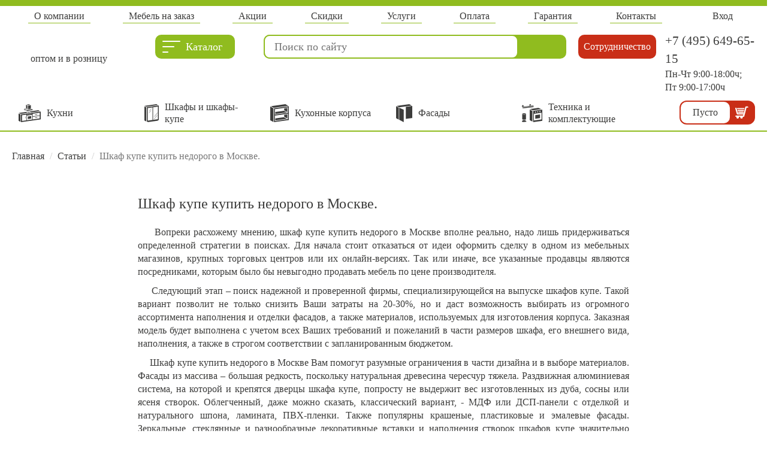

--- FILE ---
content_type: text/html; charset=UTF-8
request_url: https://mebdetali.ru/articles/shkaf_cupe_kupit_nedorogo_v_moscve/
body_size: 13919
content:
<!DOCTYPE html>
<html lang="ru">
<head>

	<meta charset="UTF-8">

	<meta name="csrf-param" content="_csrf-frontend">
<meta name="csrf-token" content="ZDbjIC8KvthG1rAkgwwIHrWKW0UnnrdSNAr2FksiGMMrc41NVlPplQi_3X7aPWJEwdUrF2Lc7hZZXLd3IE0ggQ==">
    <title>Шкаф купе купить недорого в Москве.</title>
	<meta name="description" content="">
<meta name="keywords" content="">
<link href="/assets/1471d65d/css/bootstrap.css" rel="stylesheet">
<link href="/assets/2b8a5627/css/app.css?1681130440" rel="stylesheet">
<link href="/assets/2b8a5627/css/slick.min.css?1681130440" rel="stylesheet">
<link href="/assets/6e341dbe/css/jquery.scrollbar.css?1681130440" rel="stylesheet">
<link href="/assets/77e004a6/css/mmenu.css" rel="stylesheet">
	<meta http-equiv="X-UA-Compatible" content="IE=edge">
	<meta name="viewport" content="width=device-width, initial-scale=1, maximum-scale=5">
	
    <link rel="apple-touch-icon" sizes="180x180" href="/apple-touch-icon.png">
    <link rel="icon" type="image/png" sizes="32x32" href="/favicon-32x32.png">
    <link rel="icon" type="image/png" sizes="16x16" href="/favicon-16x16.png">
    <link rel="manifest" href="/site.webmanifest">
    <link rel="mask-icon" href="/safari-pinned-tab.svg" color="#90bc1f">
    <meta name="msapplication-TileColor" content="#90bc1f">
    <meta name="theme-color" content="#90bc1f">
	<!-- Yandex.Metrika counter -->
<script type="text/javascript">
    (function(m,e,t,r,i,k,a){
        m[i]=m[i]||function(){(m[i].a=m[i].a||[]).push(arguments)};
        m[i].l=1*new Date();
        for (var j = 0; j < document.scripts.length; j++) {if (document.scripts[j].src === r) { return; }}
        k=e.createElement(t),a=e.getElementsByTagName(t)[0],k.async=1,k.src=r,a.parentNode.insertBefore(k,a)
    })(window, document,'script','https://mc.yandex.ru/metrika/tag.js', 'ym');

    ym(75306928, 'init', {webvisor:true, clickmap:true, ecommerce:"dataLayer", accurateTrackBounce:true, trackLinks:true});
</script>
<noscript><div><img src="https://mc.yandex.ru/watch/75306928" style="position:absolute; left:-9999px;" alt="" /></div></noscript>
<!-- /Yandex.Metrika counter -->	<!-- Global site tag (gtag.js) - Google Analytics -->
<script async src="https://www.googletagmanager.com/gtag/js?id=G-2CFLBE6Q8J"></script>
<script>
  window.dataLayer = window.dataLayer || [];
  function gtag(){dataLayer.push(arguments);}
  gtag('js', new Date());

  gtag('config', 'G-2CFLBE6Q8J');
</script>	
	
</head>
<body>

<div id="page">
	<header>
		<div class="container">
			<!-- Top menu -->
			
				<div class="col-lg-12 col-md-12 col-sm-12 col-xs-12">
					<nav id="w0" class="navbar navbar-default"><div class="container"><div class="navbar-header"><button type="button" class="navbar-toggle" data-toggle="collapse" data-target="#w0-collapse"><span class="sr-only">Toggle navigation</span>
<span class="icon-bar"></span>
<span class="icon-bar"></span>
<span class="icon-bar"></span></button></div><div id="w0-collapse" class="collapse navbar-collapse"><ul id="w1" class="navbar-nav nav"><li><a href="/articles/o-kompanii/">О компании</a></li>
<li class="desktop-link"><a href="/catalog/mebel-na-zakaz/">Мебель на заказ</a></li>
<li class="mobile-link"><a href="/catalog/">Каталог</a></li>
<li><a href="/shop/actions/dis/">Акции</a></li>
<li><a href="/articles/skidki/">Скидки</a></li>
<li><a href="/services/">Услуги</a></li>
<li><a href="/articles/oplata/">Оплата</a></li>
<li><a href="/articles/garantii/">Гарантия</a></li>
<li><a href="/contacts/">Контакты</a></li>
<li class="lk-link "><a href="/profile/">Вход</a></li></ul></div></div></nav> 
				</div>
				
				<div class="col-lg-2 col-md-2 col-sm-2 col-xs-2"><a class="navbar-brand" href="/">оптом и в розницу</a></div>
				<div class="col-lg-2 col-md-2 col-sm-2 col-xs-2"><a class="catalog-fixed-button base" href="javascript:;"><span class="header-burger"><span class="icon-bar"></span><span class="icon-bar"></span><span class="icon-bar"></span></span>Каталог</a></div>
    				
    			<div id="fixed-catalog">
					<div class="overlay"></div>
					<div class="content"><div class="scroll" id="fixed-scroll"></div></div>
				</div>
				
				<div class="col-lg-5 col-md-5 col-sm-5 col-xs-5 header-search-block" id="main-header-search-block">
					<form class="search-form" action="/search/"  style="margin-top:5px">
	<input type="text" name="q" placeholder="Поиск по сайту" data-target="main-header-search-block" autocomplete="off">
	<button>Найти</button>
</form> 
<div class="overlay"></div>
<div class="history">
	<div class="scroll">
    	
	<div class="search-history-block">
    	<span class="history_headding">История поиска <a href="javascript:;" class="clear-history">очистить</a></span>
    		</div>
    	
    	
    		</div>
</div>
	
					
				</div>
				<div class="col-lg-1 col-md-1 col-sm-1 col-xs-1">
					<script data-b24-form="click/12/8vqqww" data-skip-moving="true">
                            (function(w,d,u){
                                    var s=d.createElement('script');s.async=true;s.src=u+'?'+(Date.now()/180000|0);
                                    var h=d.getElementsByTagName('script')[0];h.parentNode.insertBefore(s,h);
                            })(window,document,'https://portal.udgi.ru/upload/crm/form/loader_12_8vqqww.js');
                    </script>	
					<a href="javascript:;" class="partner-link">Сотрудничество</a>
				</div>
				
				<div class="col-lg-2 col-md-2 col-sm-2 col-xs-2 header-phone-block">
					<p>
												
												<a class="header-phone" href="tel:+74956496515">+7 (495) 649-65-15</a>
												
												<span>Пн-Чт 9:00-18:00ч; <br>Пт 9:00-17:00ч</span>
					</p>
				</div>
				<div class="col-lg-12 col-md-12 col-sm-12 col-xs-12">
    				<div class="mobile">
        				<a class="navbar-brand" href="/">МебДетали</a>
        				
        				<a id="menu-btn" href="#menu"  class="header-burger">Меню<span class="icon-bar"></span><span class="icon-bar"></span><span class="icon-bar"></span></a>
        				<div class="header-search-block"  id="mobile-header-search-block">
        					<form class="search-form" action="/search/"  style="margin-top:5px">
	<input type="text" name="q" placeholder="Поиск по сайту" data-target="mobile-header-search-block" autocomplete="off">
	<button>Найти</button>
</form> 
<div class="overlay"></div>
<div class="history">
	<div class="scroll">
    	
	<div class="search-history-block">
    	<span class="history_headding">История поиска <a href="javascript:;" class="clear-history">очистить</a></span>
    		</div>
    	
    	
    		</div>
</div>
	
        				</div>
        			</div>
        		</div>
			
		</div>
		<div class="container catalog-menu-container">
			<!-- Catalog menu -->
			<div class=" catalog-menu">
				
		
		<div class="col-lg-2 col-md-2 col-sm-2 col-xs-2 catalogMenuItem"><span><a href="/catalog/kuhni/"><svg xmlns="http://www.w3.org/2000/svg" viewBox="0 0 37.24 30"><g style="fill:#3C3C3B;" class="cls-1"><g><polygon style="fill:#3C3C3B;" class="cls-1" points="31.52 21.82 31.52 22.62 27.6 23.17 27.6 22.37 31.52 21.82"/><polygon style="fill:#3C3C3B;" class="cls-1" points="31.53 16.63 31.53 17.41 27.61 17.96 27.61 17.18 31.53 16.63"/><polygon style="fill:#3C3C3B;" class="cls-1" points="21.07 19.85 21.06 24.08 15.53 24.86 15.54 20.63 21.07 19.85"/><polygon style="fill:#3C3C3B;" class="cls-1"  points="12.21 20.68 12.2 23.7 11.47 23.8 11.48 20.78 12.21 20.68"/><path style="fill:#3C3C3B;" class="cls-1" d="M4.14,17l33.1-4.65,0,13L4.12,30ZM13,27l0-9.54-7.24,1L5.8,28,13,27m9.66-1.38V17.85l-8.82,1.24v7.77l8.82-1.24m12.86-7V14.28L23.58,16v4.32l12-1.68m0,5.24V19.52l-12,1.68v4.32l12-1.68M15.73,16.52a.72.72,0,0,0-.59.71.51.51,0,0,0,.58.54.72.72,0,0,0,.58-.71.51.51,0,0,0-.58-.55m5.15-.72a.72.72,0,0,0-.59.71.51.51,0,0,0,.58.54.72.72,0,0,0,.58-.71.51.51,0,0,0-.58-.55m-2.58.36a.72.72,0,0,0-.59.71.51.51,0,0,0,.58.54.72.72,0,0,0,.58-.71.51.51,0,0,0-.58-.55"/><polygon style="fill:#3C3C3B;" class="cls-1" points="23.53 8.16 23.5 9.86 13.1 11.32 13.1 9.68 15.84 9.29 23.53 8.16"/><polygon style="fill:#3C3C3B;"  class="cls-1" points="0.02 15.61 0 27.76 3.21 29.51 3.24 17.07 0.02 15.61"/><path style="fill:#3C3C3B;"  class="cls-1" d="M33.13,10.09.23,14.71l3.21,1.45L35.91,11.6Zm-15.76,2.5a6,6,0,0,1,2.1,0c.34.12,0,.31-.87.43a6,6,0,0,1-2.1,0C16.16,12.89,16.55,12.7,17.37,12.59Zm-4.67,1c-.34-.12,0-.31.87-.43a6,6,0,0,1,2.1,0c.34.12,0,.31-.87.43A6,6,0,0,1,12.71,13.54Zm3.72.59a6,6,0,0,1-2.1,0c-.34-.12,0-.31.87-.43a6,6,0,0,1,2.1,0C17.63,13.83,17.24,14,16.42,14.14Zm3.8-.53a6,6,0,0,1-2.1,0c-.34-.12,0-.31.87-.43a6,6,0,0,1,2.1,0C21.43,13.3,21,13.49,20.22,13.61Z"/><polygon style="fill:#3C3C3B;" class="cls-1" points="20.74 7.66 20.75 1.64 15.85 2.33 15.84 8.38 20.74 7.66"/><polygon style="fill:#3C3C3B;" class="cls-1" points="10.96 7.16 9.71 7.34 12.52 8.85 13.77 8.67 10.96 7.16"/><polygon style="fill:#3C3C3B;"  class="cls-1" points="8.98 7.97 8.98 9.08 12.2 10.83 12.2 9.7 8.98 7.97"/><polygon style="fill:#3C3C3B;" class="cls-1" points="21.64 7.13 21.64 7.52 22.21 7.44 21.64 7.13"/><polygon style="fill:#3C3C3B;" class="cls-1" points="15.4 1.48 19.42 0.92 17.73 0 13.7 0.57 15.4 1.48"/><polygon style="fill:#3C3C3B;" class="cls-1" points="12.63 7.03 14.94 8.28 14.95 2.27 12.64 1.02 12.63 7.03"/></g></g></svg> Кухни</a></span></div>
		
		<div class="col-lg-2 col-md-2 col-sm-2 col-xs-2 catalogMenuItem"><span><a href="/catalog/shkafi_i_shkafi_kupe/"><svg xmlns="http://www.w3.org/2000/svg" viewBox="0 0 24.28 30"><g ><g><g style="fill:#3C3C3B;" class="cls-1"><polygon style="fill:#3C3C3B;" class="cls-1" points="21.4 18.53 21.72 18.83 16.56 25.1 16.25 24.81 21.4 18.53"/><polygon style="fill:#3C3C3B;" class="cls-1" points="11.34 10.23 11.57 10.44 7.89 14.91 7.67 14.7 11.34 10.23"/><polygon style="fill:#3C3C3B;" class="cls-1" points="11.66 7.18 11.89 7.4 8.21 11.87 7.99 11.65 11.66 7.18"/><path style="fill:#3C3C3B;" class="cls-1" d="M4,5,24.28,2.17l0,24.39-1.53.21v.82L5.56,30v-.82L4,29.4ZM22.73,25.07l0-21L14.57,5.24l0,21,8.19-1.15m-9,1.27,0-21L5.6,6.52l0,21,8.14-1.14"/><polygon style="fill:#3C3C3B;" class="cls-1" points="21.85 14.28 22.16 14.56 17.01 20.83 16.7 20.54 21.85 14.28"/><polygon style="fill:#3C3C3B;" class="cls-1" points="3.31 4.23 22.98 1.47 20.29 0 0.04 2.85 0.04 2.85 3.31 4.23"/><polygon style="fill:#3C3C3B;" class="cls-1" points="0.04 3.8 0 27.23 3.11 28.93 3.16 5.12 0.04 3.8"/></g></g></g></svg> Шкафы и шкафы-купе</a></span></div>
		
		<div class="col-lg-2 col-md-2 col-sm-2 col-xs-2 catalogMenuItem"><span><a href="/catalog/kuhonnie_korpusa/"><svg xmlns="http://www.w3.org/2000/svg" viewBox="0 0 30.96 30"><g><g><polygon style="fill:#3C3C3B;" class="cls-1" points="5.26 29.76 5.3 6.76 0.04 3.9 0 26.9 5.26 29.76"/><polygon style="fill:#3C3C3B;" class="cls-1" points="1.01 3.4 5.84 6.02 30 2.63 25.17 0 1.01 3.4"/><path style="fill:#3C3C3B;" class="cls-1" d="M6.2,6.88,6.16,30l24.76-3.48L31,3.4ZM29.41,25,7.67,28.11l0-9L29.43,16Zm0-10.72L7.69,17.39l0-9L29.45,5.31Z"/><polygon style="fill:#3C3C3B;" class="cls-1" points="27.57 13.68 22.74 11.06 8.59 13.04 8.59 16.35 27.57 13.68"/><polygon style="fill:#3C3C3B;" class="cls-1" points="27.55 24.4 22.72 21.77 8.57 23.76 8.57 27.07 27.55 24.4"/><polygon style="fill:#3C3C3B;" class="cls-1" points="23.26 21.04 28.52 23.9 28.52 21.66 28.53 17.05 23.26 17.79 23.26 21.04"/><polygon style="fill:#3C3C3B;" class="cls-1" points="23.27 10.32 28.54 13.18 28.55 6.34 23.28 7.08 23.27 10.32"/></g></g></svg> Кухонные корпуса</a></span></div>
		
		<div class="col-lg-2 col-md-2 col-sm-2 col-xs-2 catalogMenuItem"><span><a href="/catalog/fasadi/"><svg xmlns="http://www.w3.org/2000/svg" viewBox="0 0 26.93 30"><g><g><polygon style="fill:#3C3C3B;" class="cls-1" points="4.57 25.88 4.61 5.88 0.04 3.39 0 23.39 4.57 25.88"/><polygon style="fill:#3C3C3B;" class="cls-1" points="0.88 2.95 5.08 5.24 26.09 2.29 21.89 0 0.88 2.95"/><polygon style="fill:#3C3C3B;" class="cls-1" points="5.36 26.09 12.6 30 12.6 9.24 5.36 5.99 5.36 26.09"/><polygon style="fill:#3C3C3B;" class="cls-1" points="16.2 24.59 26.93 23.1 26.93 2.96 16.2 4.45 16.2 24.59"/><line style="fill:#3C3C3B;" class="cls-2" x1="17.9" y1="12.11" x2="17.9" y2="17.55"/><path style="fill:#3C3C3B;" class="cls-3" d="M11.47,23.28c-.18,0-.33-.4-.33-.88V15.78c0-.49.15-.88.33-.88s.33.4.33.88V22.4C11.8,22.89,11.65,23.28,11.47,23.28Z"/></g></g></svg> Фасады</a></span></div>
		
		<div class="col-lg-2 col-md-2 col-sm-2 col-xs-2 catalogMenuItem"><span><a href="/catalog/tehnika_i_komplektuushie/"><svg xmlns="http://www.w3.org/2000/svg" viewBox="0 0 33.26 29.57"><g><g><polygon style="fill:#3C3C3B;" class="cls-1" points="29.71 16.92 29.7 22.93 21.84 24.04 21.85 18.03 29.71 16.92"/><path style="fill:#3C3C3B;" class="cls-1" d="M33.26,9l-15,2.11V29.57l15-2.11Zm-3.81,2.2a.73.73,0,0,1,.82.78,1,1,0,0,1-.82,1,.73.73,0,0,1-.83-.77A1,1,0,0,1,29.45,11.18Zm-3.66.51a.73.73,0,0,1,.82.78,1,1,0,0,1-.82,1A.73.73,0,0,1,25,12.7,1,1,0,0,1,25.79,11.69Zm-3.66.51A.73.73,0,0,1,23,13a1,1,0,0,1-.82,1,.73.73,0,0,1-.83-.77A1,1,0,0,1,22.13,12.2ZM32,25.11,19.49,26.87l0-11L32,14.08Z"/><polygon style="fill:#3C3C3B;" class="cls-1" points="12.66 8.98 12.63 26.22 17.2 28.71 17.23 11.04 12.66 8.98"/><polygon style="fill:#3C3C3B;" class="cls-1" points="27 6.08 13.07 8.04 17.64 10.1 31.56 8.14 27 6.08"/><path style="fill:#3C3C3B;" class="cls-1" d="M17.38,2.26a2.7,2.7,0,0,1,1.35.15l.32.18c.25.14,0,.3-.45.37L2.77,4.9a2.73,2.73,0,0,1-1.35-.15L1.1,4.57c-.25-.14,0-.31.44-.37l1.24-.15,1.28-.16,10.8-1.33,1.28-.16Z"/><path style="fill:#3C3C3B;" class="cls-1" d="M18.67,3.45,2.83,5.4l-.45,0a2.67,2.67,0,0,1-1.2-.23L1,5.08,1,6.36s0,.09.11.13l.32.18.14.06.07,0h.92l.22,0L18.57,4.88c.35,0,.55-.14.55-.24l0-1.3A2.15,2.15,0,0,1,18.67,3.45Z"/><path style="fill:#3C3C3B;" class="cls-1" d="M15,2c-.07-1.15-.7-2-1.48-2S12,1,12,2.25c0,.05,0,.11,0,.16Z"/><path style="fill:#3C3C3B;" class="cls-1" d="M.49,4.43A.5.5,0,0,1,.56,4.2a.52.52,0,0,1,.06-.11,1.22,1.22,0,0,1,.86-.38L3,3.53c-.09-1.11-.71-2-1.47-2S0,2.55,0,3.8A2.86,2.86,0,0,0,.47,5.43Z"/><path style="fill:#3C3C3B;" class="cls-1" d="M.71,16.35c-.78-.44-.12-1,1.47-1.19a8.48,8.48,0,0,1,4.3.42c.78.44.12,1-1.47,1.19A8.48,8.48,0,0,1,.71,16.35Z"/><path style="fill:#3C3C3B;" class="cls-1" d="M5.05,17.12a10.92,10.92,0,0,1-1.44.09,7.08,7.08,0,0,1-3.08-.55l-.15-.1,0,8.14c0,.13.11.27.33.39a2.24,2.24,0,0,0,.31.14l.09,0,.1,0,.24.07h.06l.15,0,.19,0,.14,0H2l.18,0,.18,0,.17,0h0l.18,0h1.6L5,25.51l.45-.07h0l.17,0,.12,0h0L6,25.29h.07l.08,0,.13-.05h0l.07,0,.09,0h0l0,0,.06,0,0,0h0l0-.05,0-.05h0l0-.06a.26.26,0,0,0,0-.06h0c0-.48,0-1,0-1.51V21c0-1.17,0-2.36,0-3.46v-.93A4.1,4.1,0,0,1,5.05,17.12Z"/><path style="fill:#3C3C3B;" class="cls-1" d="M4.34,25.92l-.71,0-.94-.08v.24s0,.07.09.11l.14.06.07,0h.79l.2,0,.14,0,.07,0h0l.06,0,0,0h.16v0h0v-.21Z"/><path style="fill:#3C3C3B;" class="cls-1" d="M7.14,28s0,0,0,0l0-.06h0l0,0h0l0,0H7L7,27.73l0,0h0L5.08,26.33l-.06,0-.19-.08a.29.29,0,0,1-.09.16h0l0,0h0l-.09.08-.06,0-.08,0-.13,0-.18,0-.16,0-.22,0H3.36l-.22,0-.12,0-.08,0-.13,0-.21-.09a.49.49,0,0,1-.26-.33h0l-.1,0-.06,0-.06,0L.23,27.67h0l0,0,0,0h0l0,.06,0,0H0v0H0l0,.06H0v0a.29.29,0,0,0,0,0H0v.55a.29.29,0,0,0,0,0v0a.4.4,0,0,0,.09.17l0,0A1.05,1.05,0,0,0,.37,29a2.48,2.48,0,0,0,.34.15l.1,0,.11,0,.27.07h.07l.16,0,.21,0,.16,0h0l.2,0,.2,0,.19,0h0l.2,0H4.39l.75-.07.5-.08h.09l.08,0,.07,0,.13,0H6l.22-.07h.05l0,0,.09,0,.14-.06h.08l0,0L6.8,29l0,0h0l0,0,.05,0H7l0,0H7l0-.06,0-.06h0l0-.06a.28.28,0,0,0,0-.07h0V28Z"/></g></g></svg> Техника и комплектующие</a></span></div>
					<div class="col-lg-2 col-md-2 col-sm-2 col-xs-2">
							<div class="cart-widget">
						<a href="/cart/" class = "basket cart-wgt">
		<span class="basket_qtty">
					 Пусто
			</span> 
	<svg xmlns="http://www.w3.org/2000/svg" viewBox="0 0 26.28 24.25">
		<path d="M25.08,2.4H22.46l-2.09,8.13a1.07,1.07,0,0,1,0,.14l-.5,1.89L19.22,15a1.34,1.34,0,0,1-.13.41L17.93,19.8a1.18,1.18,0,0,1-1.26.78H14.81a2.55,2.55,0,1,1-4.59,0H7.13a2.55,2.55,0,1,1-4.59,0H1.41a1.24,1.24,0,1,1,0-2.48H15.62l.52-2H4.72l-.23,0A1.36,1.36,0,0,1,3.17,15L0,4A1.32,1.32,0,0,1,1,2.42a1.34,1.34,0,0,1,.35,0,1.32,1.32,0,0,1,1.27,1L5.49,13.51H16.84L17.23,12,20.06,1a1.31,1.31,0,0,1,.49-.76A1.2,1.2,0,0,1,21.31,0h3.76a1.2,1.2,0,1,1,0,2.4Z"/>
		<path d="M6.49,10.36h9.44a1.12,1.12,0,0,1,0,2.23H6.49a1.12,1.12,0,0,1,0-2.23Z"/>
		<path d="M4.55,7.92A1.12,1.12,0,0,1,5.67,6.8H16.53a1.12,1.12,0,0,1,0,2.23H5.67A1.12,1.12,0,0,1,4.55,7.92Z"/>
		<path d="M17.34,5.34H4.79a1.12,1.12,0,1,1,0-2.23H17.34a1.12,1.12,0,0,1,0,2.23Z"/>
	</svg>
</a>
					</div>
					
					
				</div>
				
			</div>
		</div>
		<a href="javascript:;" class="to-top"></a>
	</header>
	<div id="header-fixed">
		<div class="container">
			<!-- Top menu -->
			<div class="row">
				<div class="col-lg-12 col-md-12 col-sm-12 col-xs-12">
					<div class="col-lg-2 col-md-2 col-sm-2 col-xs-3"><a class="navbar-brand" href="/">оптом и в розницу</a></div>
					<div class="col-lg-2 col-md-2 col-sm-2 col-xs-2"><a class="catalog-fixed-button fixed" href="javascript:;"><span class="header-burger"><span class="icon-bar"></span><span class="icon-bar"></span><span class="icon-bar"></span></span>Каталог</a></div>
    				<div class="col-lg-5 col-md-5 col-sm-6 col-xs-5 header-search-block"  id="fixed-header-search-block">
    					<form class="search-form" action="/search/"  style="margin-top:5px">
	<input type="text" name="q" placeholder="Поиск по сайту" data-target="fixed-header-search-block" autocomplete="off">
	<button>Найти</button>
</form> 
<div class="overlay"></div>
<div class="history">
	<div class="scroll">
    	
	<div class="search-history-block">
    	<span class="history_headding">История поиска <a href="javascript:;" class="clear-history">очистить</a></span>
    		</div>
    	
    	
    		</div>
</div>
	
    					
    				</div>
    				<div class="col-lg-1 col-md-1 col-sm-1 col-xs-1 header-phone-block">
    					<span class="lk-link "><a href="/profile/">Вход</a></span>
    				</div>
    				
    				<div class="col-lg-2 col-md-2 col-sm-1 col-xs-1">
						<div class="cart-widget">
						<a href="/cart/" class = "basket cart-wgt">
		<span class="basket_qtty">
					 Пусто
			</span> 
	<svg xmlns="http://www.w3.org/2000/svg" viewBox="0 0 26.28 24.25">
		<path d="M25.08,2.4H22.46l-2.09,8.13a1.07,1.07,0,0,1,0,.14l-.5,1.89L19.22,15a1.34,1.34,0,0,1-.13.41L17.93,19.8a1.18,1.18,0,0,1-1.26.78H14.81a2.55,2.55,0,1,1-4.59,0H7.13a2.55,2.55,0,1,1-4.59,0H1.41a1.24,1.24,0,1,1,0-2.48H15.62l.52-2H4.72l-.23,0A1.36,1.36,0,0,1,3.17,15L0,4A1.32,1.32,0,0,1,1,2.42a1.34,1.34,0,0,1,.35,0,1.32,1.32,0,0,1,1.27,1L5.49,13.51H16.84L17.23,12,20.06,1a1.31,1.31,0,0,1,.49-.76A1.2,1.2,0,0,1,21.31,0h3.76a1.2,1.2,0,1,1,0,2.4Z"/>
		<path d="M6.49,10.36h9.44a1.12,1.12,0,0,1,0,2.23H6.49a1.12,1.12,0,0,1,0-2.23Z"/>
		<path d="M4.55,7.92A1.12,1.12,0,0,1,5.67,6.8H16.53a1.12,1.12,0,0,1,0,2.23H5.67A1.12,1.12,0,0,1,4.55,7.92Z"/>
		<path d="M17.34,5.34H4.79a1.12,1.12,0,1,1,0-2.23H17.34a1.12,1.12,0,0,1,0,2.23Z"/>
	</svg>
</a>
						</div>
					</div>
				</div>
			</div>
			<div class="row">
				<div class="col-lg-12 col-md-12 col-sm-12 col-xs-12">
					<div id="fixed-catalog-2">
						<div class="overlay"></div>
						<div class="content"><div class="scroll" id="fixed-scroll-2"></div></div>
					</div>
				</div>
			</div>
		</div>
	</div>
	<div class="container">	
		<div class="">
    		<div class="col-lg-12 col-md-12 col-sm-12 col-xs-12">
        		<ul class="breadcrumb"><li><a href="/">Главная</a></li>
<li><a href="/about/about/index/">Статьи</a></li>
<li class="active">Шкаф купе купить недорого в Москве.</li>
</ul>	
    		</div>
		</div>
	</div>
	<div class="container">	
		<!-- Banner -->
		<div class="">
			<div class="col-lg-12 col-md-12 col-sm-12 col-xs-12 main-banner">
							</div>
		</div>
	</div>
	<div class="container page-content">	
		
<div class="col-lg-8 col-lg-offset-2">
    <h1>Шкаф купе купить недорого в Москве.</h1>
 </div>

<div class="col-lg-8 col-lg-offset-2">
    <p style="text-align: justify;">&nbsp; &nbsp; &nbsp;Вопреки расхожему мнению, шкаф купе купить недорого в Москве вполне реально, надо лишь придерживаться определенной стратегии в поисках. Для начала стоит отказаться от идеи оформить сделку в одном из мебельных магазинов, крупных торговых центров или их онлайн-версиях. Так или иначе, все указанные продавцы являются посредниками, которым было бы невыгодно продавать мебель по цене производителя.</p>
<p style="text-align: justify;">&nbsp; &nbsp; &nbsp;Следующий этап &ndash; поиск надежной и проверенной фирмы, специализирующейся на выпуске шкафов купе. Такой вариант позволит не только снизить Ваши затраты на 20-30%, но и даст возможность выбирать из огромного ассортимента наполнения и отделки фасадов, а также материалов, используемых для изготовления корпуса. Заказная модель будет выполнена с учетом всех Ваших требований и пожеланий в части размеров шкафа, его внешнего вида, наполнения, а также в строгом соответствии с запланированным бюджетом.</p>
<p style="text-align: justify;">&nbsp; &nbsp; &nbsp;Шкаф купе купить недорого в Москве Вам помогут разумные ограничения в части дизайна и в выборе материалов. Фасады из массива &ndash; большая редкость, поскольку натуральная древесина чересчур тяжела. Раздвижная алюминиевая система, на которой и крепятся дверцы шкафа купе, попросту не выдержит вес изготовленных из дуба, сосны или ясеня створок. Облегченный, даже можно сказать, классический вариант, - МДФ или ДСП-панели с отделкой и натурального шпона, ламината, ПВХ-пленки. Также популярны крашеные, пластиковые и эмалевые фасады. Зеркальные, стеклянные и разнообразные декоративные вставки и наполнения створок шкафов купе значительно увеличивают итоговую стоимость изделий.</p>
<p style="text-align: justify;">&nbsp; &nbsp; &nbsp;Если Вы придерживаетесь режима разумной экономии, то проще будет снизить цену, отказавшись от стекла и зеркал на фасадах в пользу пластика или крашеного МДФ. На чем не стоит экономить, так это на системе направляющих и на качественной фурнитуре. Именно благодаря хорошим комплектующим шкаф-купе будет служить Вам долго, независимо от числа пользующихся им домочадцев и интенсивности эксплуатации.</p>
<p style="text-align: justify;">&nbsp; &nbsp; &nbsp;Позвоните нам, и квалифицированные консультанты предложат как минимум десяток различных вариантов, удовлетворяющих Вашим условиям, а приезд дизайнера на дом для составления проекта развеет последние сомнения в целесообразности покупки. Мы докажем, что задача шкаф купе купить недорого в Москве хоть и непростая, но решаемая.</p></div>
			
	</div>
	<div class="row price-form" style="background:#f1f1f1; padding: 30px 0">
    	<div class="col-lg-4 col-md-6 col-sm-12 col-xs-12 col-lg-offset-4 col-md-offset-3">
        	<script data-b24-form="inline/12/8vqqww" data-skip-moving="true">
                (function(w,d,u){
                        var s=d.createElement('script');s.async=true;s.src=u+'?'+(Date.now()/180000|0);
                        var h=d.getElementsByTagName('script')[0];h.parentNode.insertBefore(s,h);
                })(window,document,'https://portal.udgi.ru/upload/crm/form/loader_12_8vqqww.js');
        	</script>
    	</div>
	</div>
</div>
	<footer>
		<div class="container page-content">
		    <div class="">
		    	<div class="col-lg-3 col-md-3 col-sm-4 col-xs-6 footer-block">
					<span class="footer-heading">Каталог</span>
					<ul>
						<li><a href="/catalog/kuhni/">Кухни</a></li>
						<li><a href="/catalog/shkafi_i_shkafi_kupe/">Шкафы и шкафы-купе</a></li>
						<li><a href="/catalog/kuhonnie_korpusa/">Кухонные корпуса</a></li>
						<li><a href="/catalog/fasadi/">Фасады</a></li>
						<li><a href="/catalog/tehnika_i_komplektuushie/">Техника и комплектующие</a></li>
					</ul>
				</div>
		    	<div class="col-lg-3 col-md-3 col-sm-6 col-xs-6 footer-block">
					<span class="footer-heading">Полезная информация</span>
					<ul>
						<li><a href="/articles/o-kompanii/">О компании</a></li>
						<li><a href="/how-to/">Как оформить заказ</a></li>
						<li><a href="/articles/oplata/">Способы оплаты</a></li>
						<li><a href="/services/">Услуги</a></li>
						<li><a href="/articles/statji/">Статьи</a></li>
						<li><a href="/articles/garantii/">Гарантии</a></li>
						<li><a href="/articles/vozvrat-tovara/">Возврат товара</a></li>
					</ul>
				</div>
				<div class="col-lg-3 col-md-3 col-sm-6 col-xs-6 footer-block">
					<ul>
						<li><a href="/shop/actions/dis/">Акции</a></li>
						<li><a href="/articles/skidki/">Скидки</a></li>
						<li><a href="/articles/sotrudnichestvo/">Сотрудничество</a></li>
						<li><a href="/catalog/obrazci_produkcii/">Образцы материалов</a></li>
					</ul>
				</div>
				<div class="col-lg-3 col-md-3 col-sm-6 col-xs-6 footer-block">
					<span class="footer-heading">Контакты</span>
					<ul>
						<li><a href="mailto:info@mebdetali.ru">info@mebdetali.ru</a></li>
						<li>
								<span class="f-work-time"><a href="tel:+7495649-65-15">+7 (495) 649-65-15</a></span>
														<span class="f-work-time">Пн-Чт 9:00-18:00ч; <br>Пт 9:00-17:00ч</span>
							<span>Москва, Золоторожский вал, д. 11 стр.8</span>
						</li>
					</ul>
				</div>
				<div class="col-lg-3 col-md-3 col-sm-6 col-xs-6 footer-block">
					<span class="footer-heading">Мы в соцсетях</span>
					<ul>
						<li>
							<span class="social-link"><a href="#" class="vk"></a></span>
							<!-- <span class="social-link"><a href="#" class="facebook"></a></span>
							<span class="social-link"><a href="#" class="instagram"></a></span> -->
						</li>
					</ul>
				</div>
			</div>
		</div>
		<div class="container page-content">
			<div class="copyright">&copy; 2026 mebdetali.ru <br><a href="/articles/usloviya_ispolzovaniya/">Условия использования</a></div>
		</div>
	</footer>
	
	
	<div id="modile-fixed">
		<ul>
			<li>
				<a href="/">
					<svg  width="35" height="35" viewBox="0 0 16 16" xmlns="http://www.w3.org/2000/svg">
    					<path fill-rule="evenodd" clip-rule="evenodd" d="M7.98 1.984l7 6h-2.003v6H9.96V10.97H5.997v3.016H2.982v-6H.979l7-6z"  fill="#90bc1f"></path>
					</svg>
					Главная
				</a>
			</li>
			<li><a href="/catalog/"><svg fill="#90bc1f" width="44" height="44" xmlns="http://www.w3.org/2000/svg" viewBox="0 0 28.34 15.79"><path d="M4.7,0A4.72,4.72,0,0,0,0,4.7V9.31H13.28V0Zm7.36,7.29a.45.45,0,1,1-.89,0V2.7a.45.45,0,0,1,.89,0Z"/><path d="M23.64,0H15.06V9.31H28.34V4.7A4.72,4.72,0,0,0,23.64,0ZM17.17,7.29a.45.45,0,1,1-.89,0V2.7a.45.45,0,0,1,.89,0Z"/><path d="M0,11.09H0a4.71,4.71,0,0,0,4.7,4.7h8.58v-4.7Zm11.61,2H9.1a.45.45,0,1,1,0-.89h2.51a.45.45,0,1,1,0,.89Z"/><path d="M15.06,11.09v4.7h8.58a4.71,4.71,0,0,0,4.7-4.7H15.06Zm4.18,2H16.73a.45.45,0,1,1,0-.89h2.51a.45.45,0,1,1,0,.89Z"/></svg>Каталог</a></li>
			
			<li>
				<a href="tel:+7495649-65-15">
					<svg  width="35" height="35" viewBox="0 0 16 16" xmlns="http://www.w3.org/2000/svg">
    					<path fill-rule="evenodd" clip-rule="evenodd" d="M7.621 10.544C6.891 9.811 6.19 9.11 5.456 8.38c-.933-.992-1.105-1.912-.671-2.234l.889-.513a1.163 1.163 0 00.425-1.588L4.765 1.732a1.163 1.163 0 00-1.589-.425l-.889.513c-2.884 1.665.464 7.013 1.864 8.413l1.616 1.616c1.4 1.4 6.748 4.748 8.413 1.864l.513-.89a1.163 1.163 0 00-.425-1.588L11.956 9.9a1.163 1.163 0 00-1.588.425l-.514.89c-.321.433-1.24.26-2.233-.672z" fill="#90bc1f"></path>
					</svg>
					Позвонить
				</a>
			</li>
			<li>
				<a href="/profile/">
					<svg  width="35" height="35" fill="#90bc1f" xmlns="http://www.w3.org/2000/svg" viewBox="0 0 20.86 25"><path d="M10.27,12a5.83,5.83,0,0,0,4.26-1.76A5.83,5.83,0,0,0,16.29,6a5.83,5.83,0,0,0-1.76-4.26A5.83,5.83,0,0,0,10.27,0,5.83,5.83,0,0,0,6,1.76,5.83,5.83,0,0,0,4.25,6,5.83,5.83,0,0,0,6,10.28,5.83,5.83,0,0,0,10.27,12Z"/><path d="M20.81,19.22a14.87,14.87,0,0,0-.2-1.58,12.45,12.45,0,0,0-.39-1.59,7.84,7.84,0,0,0-.65-1.48,5.59,5.59,0,0,0-1-1.28,4.34,4.34,0,0,0-1.41-.89,4.89,4.89,0,0,0-1.81-.33,1.83,1.83,0,0,0-1,.42l-1,.66a5.84,5.84,0,0,1-1.32.58,5.12,5.12,0,0,1-3.23,0,5.83,5.83,0,0,1-1.32-.58l-1-.66a1.83,1.83,0,0,0-1-.42,4.88,4.88,0,0,0-1.81.33,4.34,4.34,0,0,0-1.41.89,5.59,5.59,0,0,0-1,1.28,7.86,7.86,0,0,0-.65,1.48,12.48,12.48,0,0,0-.39,1.59A14.82,14.82,0,0,0,0,19.22c0,.48,0,1,0,1.48a4.15,4.15,0,0,0,1.23,3.14A4.44,4.44,0,0,0,4.41,25h12a4.44,4.44,0,0,0,3.18-1.16,4.15,4.15,0,0,0,1.23-3.14C20.86,20.2,20.84,19.7,20.81,19.22Z"/></svg>
					Вход
				</a>
			</li>
			<li>
				<a href="/cart/index/" class="bottom-cart">
					<svg  width="35" height="35" fill="#ffffff" xmlns="http://www.w3.org/2000/svg" viewBox="0 0 26.28 24.25"><g><g><path d="M25.08,2.4H22.46l-2.09,8.13a1.07,1.07,0,0,1,0,.14l-.5,1.89L19.22,15a1.34,1.34,0,0,1-.13.41L17.93,19.8a1.18,1.18,0,0,1-1.26.78H14.81a2.55,2.55,0,1,1-4.59,0H7.13a2.55,2.55,0,1,1-4.59,0H1.41a1.24,1.24,0,1,1,0-2.48H15.62l.52-2H4.72l-.23,0A1.36,1.36,0,0,1,3.17,15L0,4A1.32,1.32,0,0,1,1,2.42a1.34,1.34,0,0,1,.35,0,1.32,1.32,0,0,1,1.27,1L5.49,13.51H16.84L17.23,12,20.06,1a1.31,1.31,0,0,1,.49-.76A1.2,1.2,0,0,1,21.31,0h3.76a1.2,1.2,0,1,1,0,2.4Z"></path><path d="M6.49,10.36h9.44a1.12,1.12,0,0,1,0,2.23H6.49a1.12,1.12,0,0,1,0-2.23Z"></path><path d="M4.55,7.92A1.12,1.12,0,0,1,5.67,6.8H16.53a1.12,1.12,0,0,1,0,2.23H5.67A1.12,1.12,0,0,1,4.55,7.92Z"></path><path d="M17.34,5.34H4.79a1.12,1.12,0,1,1,0-2.23H17.34a1.12,1.12,0,0,1,0,2.23Z"></path></g></g></svg>
					Корзина
				</a>
			</li>
		</ul>
	</div>
	<script>
        (function(w,d,u){
                var s=d.createElement('script');s.async=true;s.src=u+'?'+(Date.now()/60000|0);
                var h=d.getElementsByTagName('script')[0];h.parentNode.insertBefore(s,h);
        })(window,document,'https://portal.udgi.ru/upload/crm/site_button/loader_5_dia1zp.js');
</script>
	<div class="popup">
		<div class="popup_bg"></div>
		
		<div class="inner">
			<button class="close"><svg xmlns="http://www.w3.org/2000/svg" viewBox="0 0 24 24"><path d="M12 10.6L6.6 5.2 5.2 6.6l5.4 5.4-5.4 5.4 1.4 1.4 5.4-5.4 5.4 5.4 1.4-1.4-5.4-5.4 5.4-5.4-1.4-1.4-5.4 5.4z"></path></svg></button>
			<div class="content"></div>
		</div>
	
	</div>

<nav id="menu">
	<ul>
    	<li><a href="/catalog/mebel-na-zakaz/">Мебель на заказ</a></li>
        <li>
        	<span>Каталог</span>
        	        		
            	<ul>
                	                    
                    <li>
                    	                    	<span>Кухни</span>
                        <ul>
                        	                        	<li>
                            	<a href="/catalog/kuhni_acrylic/"> Кухни Acrylic</a>
                            </li>
                                                    	<li>
                            	<a href="/catalog/kuhni-acrylicmatt/"> Кухни AcrylicMatt</a>
                            </li>
                                                    	<li>
                            	<a href="/catalog/kuhni_evogloss/"> Кухни EvoGloss</a>
                            </li>
                                                    	<li>
                            	<a href="/catalog/kuhni_evomat/"> Кухни EvoMat</a>
                            </li>
                                                    	<li>
                            	<a href="/catalog/kuhni-evosoft/"> Кухни EvoSoft</a>
                            </li>
                                                    	<li>
                            	<a href="/catalog/kuhni_fenix/"> Кухни FENIX</a>
                            </li>
                                                    	<li>
                            	<a href="/catalog/kuhni_supramat_/"> Кухни Supramat </a>
                            </li>
                                                    	<li>
                            	<a href="/catalog/kuhni_ldsp/"> Кухни ЛДСП</a>
                            </li>
                                                    	<li>
                            	<a href="/catalog/kuhni-massiv-italia-classic/"> Кухни Массив Италия Классика</a>
                            </li>
                                                    	<li>
                            	<a href="/catalog/kuhni-massiv-italia-modern/"> Кухни Массив Италия Модерн</a>
                            </li>
                                                    	<li>
                            	<a href="/catalog/kuhni-mdf-classic/"> Кухни МДФ Классика</a>
                            </li>
                                                    	<li>
                            	<a href="/catalog/kuhni-mdf-modern/"> Кухни МДФ Модерн</a>
                            </li>
                                                    	<li>
                            	<a href="/catalog/kuhni_plastik/"> Кухни Пластик</a>
                            </li>
                                                    	<li>
                            	<a href="/catalog/kuhni_ramochnie/"> Кухни Рамочные</a>
                            </li>
                                                    	<li>
                            	<a href="/catalog/kuhni_emal_glyanec/"> Кухни Эмаль Глянец</a>
                            </li>
                                                    	<li>
                            	<a href="/catalog/kuhni_emal_matovaya/"> Кухни Эмаль Матовая</a>
                            </li>
                                                    	<li>
                            	<a href="/catalog/kuhni_massiv_rossii_aliery/"> Кухня массив Россия Алиери</a>
                            </li>
                                                    	<li>
                            	<a href="/catalog/kuhni_massiv_rossii_afina-ploskaya-filenka/"> Кухня массив Россия Афина Модерн</a>
                            </li>
                                                    	<li>
                            	<a href="/catalog/kuhni_massiv_rossii_nika-avorio/"> Кухня массив Россия Ника Авория</a>
                            </li>
                                                    	<li>
                            	<a href="/catalog/kuhni_massiv_rossii_nika-nochi/"> Кухня массив Россия Ника Ночи</a>
                            </li>
                                                    	<li>
                            	<a href="/catalog/kuhni_massiv_rossii_rudzhery/"> Кухня массив Россия Руджери</a>
                            </li>
                                                               
                        </ul>
                                            </li>
                                         
                    <li>
                    	                    	<span>Шкафы и шкафы-купе</span>
                        <ul>
                        	                        	<li>
                            	<a href="/catalog/shkaf-garderobnaya/"> Гардеробная</a>
                            </li>
                                                    	<li>
                            	<a href="/catalog/dveri_kupe/"> Двери купе</a>
                            </li>
                                                    	<li>
                            	<a href="/catalog/mebel_dlya_gostinoi/"> Мебель для гостиной</a>
                            </li>
                                                    	<li>
                            	<a href="/catalog/mebel_dlya_detskoi/"> Мебель для детской</a>
                            </li>
                                                    	<li>
                            	<a href="/catalog/mebel_dlya_prihozhei/"> Мебель для прихожей</a>
                            </li>
                                                    	<li>
                            	<a href="/catalog/mebel_dlya_spalni/"> Мебель для спальни</a>
                            </li>
                                                    	<li>
                            	<a href="/catalog/mezhkomnatnye_peregorodki/"> Межкомнатные перегородки</a>
                            </li>
                                                    	<li>
                            	<a href="/catalog/shkafi_dlya_knig/"> Шкафы для книг</a>
                            </li>
                                                    	<li>
                            	<a href="/catalog/shkafy-raspashnye/"> Шкафы Распашные</a>
                            </li>
                                                    	<li>
                            	<a href="/catalog/shkafi_kupe_bezprofilnie/"> Шкафы-купе Безпрофильные</a>
                            </li>
                                                    	<li>
                            	<a href="/catalog/shkafy-kupe-profilnye/"> Шкафы-купе Профильные</a>
                            </li>
                                                               
                        </ul>
                                            </li>
                                         
                    <li>
                    	                    	<span>Кухонные корпуса</span>
                        <ul>
                        	                        	<li>
                            	<a href="/catalog/kuhonnie_kolonki/"> Кухонные колонки</a>
                            </li>
                                                    	<li>
                            	<a href="/catalog/kuhonnie_stoli/"> Кухонные столы</a>
                            </li>
                                                    	<li>
                            	<a href="/catalog/kuhonnie_shkafi/"> Кухонные шкафы</a>
                            </li>
                                                               
                        </ul>
                                            </li>
                                         
                    <li>
                    	                    	<span>Фасады</span>
                        <ul>
                        	                        	<li>
                            	<a href="/catalog/fasadi_acrylic/"> Фасады Acrylic</a>
                            </li>
                                                    	<li>
                            	<a href="/catalog/fasadi_acrylicmatt/"> Фасады AcrylicMatt</a>
                            </li>
                                                    	<li>
                            	<a href="/catalog/fasadi_egger/"> Фасады Egger</a>
                            </li>
                                                    	<li>
                            	<a href="/catalog/fasadi_evogloss/"> Фасады EvoGloss</a>
                            </li>
                                                    	<li>
                            	<a href="/catalog/fasadi_evomat/"> Фасады EvoMat</a>
                            </li>
                                                    	<li>
                            	<a href="/catalog/fasadi_fenix/"> Фасады FENIX</a>
                            </li>
                                                    	<li>
                            	<a href="/catalog/fasadi_supramat/"> Фасады Supramat</a>
                            </li>
                                                    	<li>
                            	<a href="/catalog/fasadi_aluminievaya_ramka/"> Фасады Алюминиевая рамка</a>
                            </li>
                                                    	<li>
                            	<a href="/catalog/fasadi_massiv_italiya_klassika/"> Фасады Массив Италия Классика</a>
                            </li>
                                                    	<li>
                            	<a href="/catalog/fasadi_massiv_rossiya_tonirovka/"> Фасады Массив Россия Тонировка</a>
                            </li>
                                                    	<li>
                            	<a href="/catalog/fasadi_massiv_rossiya_emal/"> Фасады Массив Россия Эмаль</a>
                            </li>
                                                    	<li>
                            	<a href="/catalog/fasadi_mdf/"> Фасады МДФ</a>
                            </li>
                                                    	<li>
                            	<a href="/catalog/fasadi_plastik/"> Фасады Пластик</a>
                            </li>
                                                    	<li>
                            	<a href="/catalog/fasadi_ramochnie/"> Фасады Рамочные</a>
                            </li>
                                                    	<li>
                            	<a href="/catalog/fasadi_emal/"> Фасады Эмаль</a>
                            </li>
                                                               
                        </ul>
                                            </li>
                                         
                    <li>
                    	                    	<span>Техника и комплектующие</span>
                        <ul>
                        	                        	<li>
                            	<a href="/catalog/blum/"> Blum</a>
                            </li>
                                                    	<li>
                            	<a href="/catalog/barnaya_stoika/"> Барная стойка</a>
                            </li>
                                                    	<li>
                            	<a href="/catalog/veshalki_i_polki/"> Вешалки и Полки</a>
                            </li>
                                                    	<li>
                            	<a href="/catalog/korzini_vidvijnie/"> Корзины выдвижные</a>
                            </li>
                                                    	<li>
                            	<a href="/catalog/krepej_i_zaglushki/"> Крепеж и заглушки</a>
                            </li>
                                                    	<li>
                            	<a href="/catalog/kromki__souz_/"> Кромки "Союз"</a>
                            </li>
                                                    	<li>
                            	<a href="/catalog/kruchki_mebelnie/"> Крючки мебельные</a>
                            </li>
                                                    	<li>
                            	<a href="/catalog/lotki_i_poddoni/"> Лотки и поддоны</a>
                            </li>
                                                    	<li>
                            	<a href="/catalog/mebelnie_shiti__souz_/"> Мебельные щиты "Союз"</a>
                            </li>
                                                    	<li>
                            	<a href="/catalog/moiki__smesiteli__dozatori_/"> Мойки, Смесители, Дозаторы</a>
                            </li>
                                                    	<li>
                            	<a href="/catalog/napravlyaushie/"> Направляющие</a>
                            </li>
                                                    	<li>
                            	<a href="/catalog/nogi_i_opori/"> Ноги и опоры</a>
                            </li>
                                                    	<li>
                            	<a href="/catalog/osveshenie_i_elektrika/"> Освещение и электрика</a>
                            </li>
                                                    	<li>
                            	<a href="/catalog/petli_mebelnie/"> Петли мебельные</a>
                            </li>
                                                    	<li>
                            	<a href="/catalog/planki_dlya_mebelnih_shitov/"> Планки для мебельных щитов</a>
                            </li>
                                                    	<li>
                            	<a href="/catalog/planki_dlya_stoleshnic/"> Планки для столешниц</a>
                            </li>
                                                    	<li>
                            	<a href="/catalog/plintus_dlya_stoleshnic/"> Плинтус для столешниц</a>
                            </li>
                                                    	<li>
                            	<a href="/catalog/podvesi_i_polkoderjateli/"> Подвесы и полкодержатели</a>
                            </li>
                                                    	<li>
                            	<a href="/catalog/podyomniki/"> Подъёмники</a>
                            </li>
                                                    	<li>
                            	<a href="/catalog/posudosushiteli/"> Посудосушители</a>
                            </li>
                                                    	<li>
                            	<a href="/catalog/prochee/"> Прочее</a>
                            </li>
                                                    	<li>
                            	<a href="/catalog/reilingovaya_sistema/"> Рейлинговая система</a>
                            </li>
                                                    	<li>
                            	<a href="/catalog/ruchki_mebelnie/"> Ручки мебельные</a>
                            </li>
                                                    	<li>
                            	<a href="/catalog/stoleshnici__souz_/"> Столешницы "Союз"</a>
                            </li>
                                                    	<li>
                            	<a href="/catalog/stolovie_gruppi/"> Столовые группы</a>
                            </li>
                                                    	<li>
                            	<a href="/catalog/tehnika_dlya_kuhni/"> Техника для кухни</a>
                            </li>
                                                    	<li>
                            	<a href="/catalog/cokol_plastikovii/"> Цоколь пластиковый</a>
                            </li>
                                                               
                        </ul>
                                            </li>
                                     </ul>
               
                    </li>
        <li><a href="/shop/actions/dis/">
				Акции</a></li>
		<li><a href="/services/">
				Услуги</a></li>
		<li><a
			href="/articles/oplata/">
				Оплата</a></li>
		<li><a
			href="/articles/garantii/">
				Гарантия</a></li>
		<li><a href="/contacts/">
				Контакты</a></li>
    </ul>
</nav>

<script src="/assets/8ecb539c/jquery.js"></script>
<script src="/assets/f761056/yii.js"></script>
<script src="/assets/2b8a5627/js/jquery.ui.min.js?1681130440"></script>
<script src="/assets/2b8a5627/js/slick.min.js?1681130440"></script>
<script src="/assets/2b8a5627/js/jquery.mask.js?1681130440"></script>
<script src="/assets/2b8a5627/js/tooltip.js?1681130440"></script>
<script src="/assets/6e341dbe/js/jquery.scrollbar.js?1681130440"></script>
<script src="/assets/1471d65d/js/bootstrap.js"></script>
<script src="/assets/77e004a6/js/mmenu.polyfills.js"></script>
<script src="/assets/77e004a6/js/mmenu.js"></script>
<script>jQuery(function ($) {


$(document).on('click', '.search-form input', function(){
    $('#' + $(this).data('target')).addClass('open');
    $('#fixed-catalog').removeClass('filled').removeClass('open');
    $('.catalog-fixed-button').removeClass('open');
    if ($(window).width() >= 600) {
        $('#' + $(this).data('target') + ' .history').css({height : $(window).height() - 73 + 'px'});
    }
    $('.header-search-block.open .history .scroll').scrollbar({
        autoUpdate: true,
        ignoreMobile: false,      // ignore mobile devices
        ignoreOverlay: false
    });
});

$(document).mousedown(function (e) {
    var container = $('.header-search-block.open .history');
    var searchContainer = $('.header-search-block.open .search-form input');

    if (container.has(e.target).length === 0 && searchContainer.has(e.target).length === 0){
        $('.header-search-block.open').removeClass('open');
    }
});

$(window).scroll(function () {
    if($(this).scrollTop() >= 175) {
        if ($('header .header-search-block').hasClass('open')) {
            $('#header-fixed .header-search-block').addClass('open');
            $('header .header-search-block').removeClass('open');
            $('.history').css({height : $(window).height() - 30 + 'px'});
            $('#header-fixed .header-search-block .history .scroll').scrollbar({
                autoUpdate: true,
                ignoreMobile: false,      // ignore mobile devices
                ignoreOverlay: false
            });
        }
    } else {
        if ($('#header-fixed .header-search-block').hasClass('open')) {
            $('header .header-search-block').addClass('open');
            $('#header-fixed .header-search-block').removeClass('open');
            $('.history').css({height : $(window).height() - 73 + 'px'});
            $('header .header-search-block .history .scroll').scrollbar({
                autoUpdate: true,
                ignoreMobile: false,      // ignore mobile devices
                ignoreOverlay: false
            });
        }
    }
    
});

$(document).on('click', '.history button', function(){
    var obj = $(this);
    $.ajax({
        url : '/search/remove-item/',
        data : 'id=' + obj.data('id'),
        type : 'POST',
        success : function(data) {
           // if(data != '') {
                $('.search-history-block').replaceWith(data);
           // }
        }
    });
});

$(document).on('click', '.clear-history', function(){
    var obj = $(this);
    $.ajax({
        url : '/search/remove/',
        data : 'id=' + obj.data('id'),
        type : 'POST',
        success : function(data) {
            $('.search-history-block').replaceWith(data);
        }
    });
});


    function updateCartWidget()
    {
        $.ajax({
            url : $('#cart-wgt').attr('href'),
            type : 'GET',
            success : function(data) {
                var objClass = $('#cart-inner').attr('class');

                if ($('#cart-inner-body').html() =='') {
                    $('#cart-inner-body').html(data);
                } 
                $('.cart-ajax').each(function(){
                    $(this).replaceWith(data);
                });
                $('#cart-inner').removeAttr('class');
                $('#cart-inner').addClass(objClass);
            }
        });
    }

    $(document).on('click', '#cart-wgt', function(){
        if ($('#cart-inner').hasClass('closed')) {
            updateCartWidget();
            //$('.cart-widget').css({'position' : 'relative'})
            $('#cart-inner').removeClass('closed').addClass('open');
            $('#cart-inner').fadeIn(0);
            $('#cart-inner').animate({'width' : '1150px'}, 50);
            $('.cart-widget').css({right: '0px'});
            //$('body').css({'overflow' : 'hidden'});
        }
        return false;
    });

    $(document).on('click', '.cart-close', function(){
        $('#cart-inner').removeClass('open').addClass('closed');
        $('#cart-inner').fadeOut(0);
        $('#cart-inner').animate({'width' : '0px'}, 50);
        $('.cart-widget').css({right: '50px'});
        //$('.cart-widget').css({'position' : 'absolute'})
        $('#cart-inner').fadeOut(0);
        //$('body').css({'overflow' : 'auto'});
        return false;
    });

    $(document).on('mouseenter', '.cart-wgt', function(){
        var obj = $(this);
        
        if (! obj.parent().find('.floatCart').hasClass('open')) {
            $.ajax({
                url : '/cart/index/',
                success : function(data) {
                    //console.log($(data).find('.cart-content').html())
                    if($(data).find('.cart-content').html() !== 'undefined') {
                        obj.parent().find('.floatCart').find('.scroll').html($(data).find('.cart-content'));
                        obj.parent().find('.floatCart').addClass('open').append('<a href="/cart/index/" style="font-size: 18px;display: block;background-color: #c92e17;width: 100%; margin-top:20px; color: #fff; height: 56px; text-align: center; text-decoration: none; line-height: 56px; border-radius: 20px;">Перейти в корзину</a>').fadeIn(0);
                        
                        obj.parent().find('.floatCart .scroll').scrollbar({
                            autoUpdate: true,
                            ignoreMobile: false,      // ignore mobile devices
                            ignoreOverlay: false
                        });
                    }
                    
                }
            });
        }
    });

    $(document).mouseup(function (e) {
        var container = $('.floatCart');
        if (container.has(e.target).length === 0){
            container.hide();
            $('.floatCart').removeClass('open');
            $('.floatCart').html('<div style="height:20px;width:100%;top:0;left:0;background-color:#ffffff;position:relative;position:absolute;border-radius: 20px 20px 0 0;"></div><div class="scroll"></div>');
        }
    });

    $(window).scroll(function () {
        if($(this).scrollTop() >= 175) {
            if ($('header .floatCart').hasClass('open')) {
                $('#header-fixed .floatCart .scroll').html($('header .floatCart .scroll-content').html());
                $('#header-fixed .floatCart').addClass('open').append('<a href="/cart/index/" style="font-size: 18px;display: block;background-color: #c92e17;width: 100%; margin-top:20px; color: #fff; height: 56px; text-align: center; text-decoration: none; line-height: 56px; border-radius: 20px;">Перейти в корзину</a>').fadeIn(0);
                $('#header-fixed .floatCart').addClass('open').fadeIn(0);
                $('header .floatCart').html('<div style="height:20px;width:100%;top:0;left:0;background-color:#ffffff;position:relative;position:absolute;border-radius: 20px 20px 0 0;"></div><div class="scroll"></div>');
                $('header .floatCart').removeClass('open').fadeOut(0);
                $('#header-fixed .floatCart .scroll').scrollbar({
                    autoUpdate: true,
                    ignoreMobile: false,      // ignore mobile devices
                    ignoreOverlay: false
                });
            }
        } else {
            if ($('#header-fixed .floatCart').hasClass('open')) {
                $('header .floatCart .scroll').html($('#header-fixed .floatCart .scroll-content').html());
                $('header .floatCart').addClass('open').append('<a href="/cart/index/" style="font-size: 18px;display: block;background-color: #c92e17;width: 100%; margin-top:20px; color: #fff; height: 56px; text-align: center; text-decoration: none; line-height: 56px; border-radius: 20px;">Перейти в корзину</a>').fadeIn(0);
                $('header .floatCart').addClass('open').fadeIn(0);
                $('#header-fixed .floatCart').html('<div style="height:20px;width:100%;top:0;left:0;background-color:#ffffff;position:relative;position:absolute;border-radius: 20px 20px 0 0;"></div><div class="scroll"></div>');
                $('#header-fixed .floatCart').removeClass('open').fadeOut(0);
                $('header .floatCart .scroll').scrollbar({
                    autoUpdate: true,
                    ignoreMobile: false,      // ignore mobile devices
                    ignoreOverlay: false
                });
            }
        }
    });

 $(document).on('click', '.item-remove', function(){
        var obj = $(this);
        $.ajax({
            url : '/cart/remove/',
            type : 'POST',
            data : 'id='+obj.data('id')+'&_csrf-frontend=ZDbjIC8KvthG1rAkgwwIHrWKW0UnnrdSNAr2FksiGMMrc41NVlPplQi_3X7aPWJEwdUrF2Lc7hZZXLd3IE0ggQ==',
            success : function(data){
                var upd = data.split('||');
                $('.cart-widget').html(upd[0]);
                $('.cart-ajax').replaceWith(upd[1]);
                dataLayer.push({
                    'ecommerce' : {
                        'currencyCode' : 'RUB',    
                        'remove' : {
                            'products' : [
                                {
                                    'id' : obj.data('sku'),
                                    'name' : obj.data('title'),
                                    'category' : obj.data('category'),
                                    'quantity' : obj.data('quantity')
                                }
                            ]
                        }
                    }
                });
            }
        });
        return false;
    });

    $(document).on('click', '.shkaf-remove', function(){
        var obj = $(this);
        $('#cart-ajax .loading').fadeIn(0);
        $.ajax({
            url : '/shkafi/remove/',
            type : 'POST',
            data : 'id='+obj.data('id')+'&_csrf-frontend=ZDbjIC8KvthG1rAkgwwIHrWKW0UnnrdSNAr2FksiGMMrc41NVlPplQi_3X7aPWJEwdUrF2Lc7hZZXLd3IE0ggQ==',
            success : function(data){
                var upd = data.split('||');
                $('.cart-widget').html(upd[0]);
                $('.cart-ajax').replaceWith(upd[1]);
            }
        });
        return false;
    });

    $(document).on('click', '.kuhni-remove', function(){
        var obj = $(this);
        $.ajax({
            url : '/kitchen/remove/',
            type : 'POST',
            data : 'id='+obj.data('id') + '&category=' + obj.data('category') +'&furniture=' + obj.data('furniture') + '&_csrf-frontend=ZDbjIC8KvthG1rAkgwwIHrWKW0UnnrdSNAr2FksiGMMrc41NVlPplQi_3X7aPWJEwdUrF2Lc7hZZXLd3IE0ggQ==',
            success : function(data){
                var upd = data.split('||');
                $('.cart-widget').html(upd[0]);
                $('.cart-ajax').replaceWith(upd[1]);
            }
        });
        return false;
    });

    $(document).on('click', '.fasad-remove', function(){
        var obj = $(this);
        $.ajax({
            url : '/cart/remove-sub/',
            type : 'POST',
            data : 'id='+obj.data('id') + '&subId=' + obj.data('sub') +'&_csrf-frontend=ZDbjIC8KvthG1rAkgwwIHrWKW0UnnrdSNAr2FksiGMMrc41NVlPplQi_3X7aPWJEwdUrF2Lc7hZZXLd3IE0ggQ==',
            success : function(data){
                var upd = data.split('||');
                $('.cart-widget').html(upd[0]);
                $('.cart-ajax').replaceWith(upd[1]);
            }
        });
        return false;
    });


    new Mmenu(document.querySelector('#menu'));

    



$(window).scroll(function () {
    if($(this).scrollTop() >= 175) {
        $('#header-fixed').fadeIn(100);
    } else {
        $('#header-fixed').fadeOut(100);
    }
});
//$(document).snowfall({image : '/assets/2b8a5627/img/snow1.png', flakeCount: 50, minSize: 5, maxSize:30});
 
$('.to-top').click(function() {
    $([document.documentElement, document.body]).animate({
        scrollTop: 0
    }, 500);
});

$(document).on('click', '.catalog-fixed-button', function(){
    var obj = $(this);

    if (obj.hasClass('open')) {
        obj.removeClass('open');
        $('#fixed-catalog').removeClass('open');
        $('#fixed-catalog-2').removeClass('open');
        $('body').removeClass('fixed');
    } else {
        obj.addClass('open');
        
        if (obj.hasClass('base')) {
            if (!$('#fixed-catalog').hasClass('filled')) {
                $.ajax({
                    url : '/catalog/tree/',
                    success : function(data) {
                        $('#fixed-scroll').html(data);
                        $('#fixed-scroll > div > ul.top > li > div').scrollbar({
                            autoUpdate: true,
                            ignoreMobile: false,      // ignore mobile devices
                            ignoreOverlay: false
                        });
                    }
        
                });
            }
    
            $('#fixed-catalog .content').css({height : $(window).height() - 134 + 'px', top: '96px'})
            $('#fixed-catalog').addClass('filled').addClass('open');
            $('body').addClass('fixed');
        }

        if (obj.hasClass('fixed')) {
            if (!$('#fixed-catalog-2').hasClass('filled')) {

                $.ajax({
                    url : '/catalog/tree/',
                    success : function(data) {
                        $('#fixed-scroll-2').html(data);
                        $('#fixed-scroll-2 > div > ul.top > li > div').scrollbar({
                            autoUpdate: true,
                            ignoreMobile: false,      // ignore mobile devices
                            ignoreOverlay: false
                        });
                    }
        
                });
            }
    
            $('#fixed-catalog-2 .content').css({height : $(window).height() - 88 + 'px'})
            $('#fixed-catalog-2').addClass('filled').addClass('open');
            $('body').addClass('fixed');
        }
        
    }

    return false;
});

$(document).on('mouseover', '#fixed-catalog ul.top li', function(){
    $('#fixed-catalog ul.top li').removeClass('active');
    $(this).addClass('active');
});

$(document).on('mouseover', '#fixed-catalog-2 ul.top li', function(){
    $('#fixed-catalog-2 ul.top li').removeClass('active');
    $(this).addClass('active');
});





});</script></body>
</html>



--- FILE ---
content_type: text/css
request_url: https://mebdetali.ru/assets/2b8a5627/css/app.css?1681130440
body_size: 23749
content:
.sf-snow-flake {
  	position: fixed;
  	top: -20px;
  	z-index: 99999;
}

.sf-snow-anim {
  	top: 110%;
}

.price-form .b24-form-wrapper {
	background:#f1f1f1 !important;
}
.b24-form-control-string .b24-form-control,
.b24-form-control-text .b24-form-control {
	border-width:2px !important;
	border-radius:10px !important;	
}

.b24-form-btn {
	border-radius:10px !important;
}

.partner-link,
.partner-link:hover {
	background-color: #C92E17;
	line-height: 40px;
	width: 130px;
	display: block;
	text-align: center;
	margin: 5px auto;
	border-radius: 10px;
	color: #fff;
	text-decoration:none;
}
#snowcollect {
	position:fixed;
	bottom:0;
	left:0;
	width:100%;
	height: 10px;
	background: #000000;
	z-index:10
}

@font-face {
  font-family: 'ProximaNovaCond-Black';
  src: url('../fonts/ProximaNovaCond-Black/ProximaNovaCond-Black.eot?#iefix') format('embedded-opentype'),  url('../fonts/ProximaNovaCond-Black/ProximaNovaCond-Black.otf')  format('opentype'),
	     url('../fonts/ProximaNovaCond-Black/ProximaNovaCond-Black.woff') format('woff'), url('../fonts/ProximaNovaCond-Black/ProximaNovaCond-Black.ttf')  format('truetype'), url('../fonts/ProximaNovaCond-Black/ProximaNovaCond-Black.svg#ProximaNovaCond-Black') format('svg');
  font-weight: normal;
  font-style: normal;
  font-display: swap;
}

@font-face {
  font-family: 'ProximaNovaCond-Bold';
  src: url('../fonts/ProximaNovaCond-Bold/ProximaNovaCond-Bold.eot?#iefix') format('embedded-opentype'),  url('../fonts/ProximaNovaCond-Bold/ProximaNovaCond-Bold.woff') format('woff'), url('../fonts/ProximaNovaCond-Bold/ProximaNovaCond-Bold.ttf')  format('truetype'), url('../fonts/ProximaNovaCond-Bold/ProximaNovaCond-Bold.svg#ProximaNovaCond-Bold') format('svg');
  font-weight: normal;
  font-style: normal;
  font-display: swap;
}

@font-face {
  font-family: 'ProximaNovaCond-Regular';
  src: url('../fonts/ProximaNovaCond-Regular/ProximaNovaCond-Regular.eot?#iefix') format('embedded-opentype'),  url('../fonts/ProximaNovaCond-Regular/ProximaNovaCond-Regular.woff') format('woff'), url('../fonts/ProximaNovaCond-Regular/ProximaNovaCond-Regular.ttf')  format('truetype'), url('../fonts/ProximaNovaCond-Regular/ProximaNovaCond-Regular.svg#ProximaNovaCond-Regular') format('svg');
  font-weight: normal;
  font-style: normal;
  font-display: swap;
}

.load{
	position:absolute;top:50%;left:50%;transform:translate(-50%, -50%);
  	width:100px;
  	height:100px;
  	display: none;
}

.load hr{
	border:0;
	margin:0;
	width:40%;
	height:40%;
	position:absolute;
	border-radius:50%;
	animation:spin 2s ease infinite;
}

.load :first-child{
	background:#90bc1f;
	animation-delay:-1.5s;
}

.load :nth-child(2){
	background:#90bc1f;
	animation-delay:-1s;
}

.load :nth-child(3){
	background:#90bc1f;
	animation-delay:-0.5s;
}

.load :last-child{
	background:#90bc1f;
}

@keyframes spin{
  	0%,100%{
  		transform:translate(0);
  	}
  	25%{
  		transform:translate(160%);
  	}
  	50%{
  		transform:translate(160%, 160%);
  	}
  	75%{
  		transform:translate(0, 160%);
  	}
}

@-webkit-keyframes pulse{
    0%{
    	-webkit-transform:scaleX(1) rotate(0);
    	transform:scaleX(1);
    }
    50%{
    	-webkit-transform:scale3d(1.1,1.1,1.1);
    	transform:scale3d(1.1,1.1,1.1);
    }
    to{
    	-webkit-transform:scaleX(1) rotate(0);
    	transform:scaleX(1);
    }
}
@keyframes pulse{
    0%{
    	-webkit-transform:scaleX(1) rotate(0);
    	transform:scaleX(1);
    }
    50%{
    	-webkit-transform:scale3d(1.1,1.1,1.1);
    	transform:scale3d(1.1,1.1,1.1);
    }
    to{
    	-webkit-transform:scaleX(1) rotate(0);
    	transform:scaleX(1);
    }
}

@-webkit-keyframes pulse2 {
  	0% {
    	-webkit-box-shadow: 0 0 5px #cccccc;
  	}
  	70% {
      	-webkit-box-shadow: 0 0 20px #cccccc;
  	}
  	100% {
    	-webkit-box-shadow: 0 0 5px  #cccccc;
  	}
}

@keyframes pulse2 {
    0% {
    	-moz-box-shadow: 0 0 5px  #cccccc;
    	box-shadow: 0 0 5px  #cccccc;
  	}
  	70% {
      	-moz-box-shadow: 0 0  20px #cccccc;
      	box-shadow: 0 0  20px #cccccc;
  	}
  	100% {
      	-moz-box-shadow: 0 0 5px #cccccc;
      	box-shadow: 0 0 5px #cccccc;
  	}
}

.copyright {
	font-size: 14px;
	text-align:center;
}

.copyright a,
.copyright a:hover {
	color: #ffffff;
	text-decoration:underline;
}

.mobile{
	display: none;
}

.container {
	padding-right: 10px;
	padding-left: 10px;
	margin-right: auto;
	margin-left: auto;
	z-index:0;
}

.row {
	margin-right: -10px;
	margin-left: -10px;
}

.col-xs-1, .col-sm-1, .col-md-1, .col-lg-1, .col-xs-2, .col-sm-2, .col-md-2, .col-lg-2, .col-xs-3, .col-sm-3, .col-md-3, .col-lg-3, .col-xs-4, .col-sm-4, .col-md-4, .col-lg-4, .col-xs-5, .col-sm-5, .col-md-5, .col-lg-5, .col-xs-6, .col-sm-6, .col-md-6, .col-lg-6, .col-xs-7, .col-sm-7, .col-md-7, .col-lg-7, .col-xs-8, .col-sm-8, .col-md-8, .col-lg-8, .col-xs-9, .col-sm-9, .col-md-9, .col-lg-9, .col-xs-10, .col-sm-10, .col-md-10, .col-lg-10, .col-xs-11, .col-sm-11, .col-md-11, .col-lg-11, .col-xs-12, .col-sm-12, .col-md-12, .col-lg-12 {
	position: relative;
	min-height: 1px;
	padding-right: 10px;
	padding-left: 10px;
}

html, body{
	height:100%;
}

body {
	color: #3c3c3b;
	width: 100%;
}

body.fixed {
	overflow:hidden;
}

input::-webkit-outer-spin-button,
input::-webkit-inner-spin-button {
    -webkit-appearance: none;
    appearance: none;
}

#page{
	min-height:100%;
	background-color:#ffffff;
	font-family: 'ProximaNovaCond-Regular';
	font-size:16px;
}

.main-banner {
	margin-bottom:20px;	
}

#category-list, 
#good-list,
#filter-form,
.kitchen_wraper {
	display: -webkit-box;
	display: -ms-flexbox;
	display: flex;
	-ms-flex-wrap: wrap;
	flex-wrap: wrap;
	width: 100%;
	position:relative;
}



.fancybox-content #filter-form,
.fancybox-content #filter-form .filter{
	height: 100%;
}

.catalog_wraper {
	width: 80%;
}

.catalog_small_item,
.filter {
	position:relative;
	width:20%;
	padding: 0 10px;
}

#good-list .catalog_small_item {
	width: 25%;
}

.good-rating-info {
	width:25% !important;
}

a, a:hover, a:focus, a:active {
	color: #3c3c3b;
}

a, label, .catalogMenuItem span:hover a svg .cls-1 {
	-webkit-transition: .3s;
  	transition: .3s;
}

h1 {
	font-family: 'ProximaNovaCond-Bold';
	font-size:24px;
	line-height:34px;
	margin:0;
	margin-bottom:20px
}

h2 {
	font-family: 'ProximaNovaCond-Bold';
	font-size:21px;
	line-height: 21px;
	margin:0;
	margin-bottom:30px;
}

h1, h2 {
	padding:0;
}

a:focus, a.active, img {
	outline:none;
}

.payment-img {
	display: block;
	width: 50px;
	height: 50px;
	margin-bottom: 30px;
}

input[type=text], input[type=number], input[type=password], select, textarea.form-control {
	display:block;
	height: 40px;
	border-radius:10px;
	border:2px solid #90bc1f;
	outline:none;
	padding: 0 16px;
	font-size:16px;
}

textarea.form-control {
	min-height:100px;	
}

.button-link,
.button-link:hover {
	background-color: #90bc1f;
	display: block;
	text-align: center;
	height: 40px;
	line-height: 40px;
	font-size: 19px;
	font-weight: bold;
	text-transform: uppercase;
	text-decoration:none;
	background-position: 90% 50% !important;
}

.form-group {
	margin-bottom: 30px;	
}

.btn.btn-success,
.btn.btn-success:active {
	border: none;
	background-color: #90bc1f;
	border-radius: 10px;
	height: 40px;
	display: block;
	width: 100%;
	font-size: 18px;
	color: #ffffff;
	margin-bottom:20px;
}

.login-block {
	margin-bottom:50px;
}

.has-error .help-block, 
.has-error .control-label, 
.has-error .radio, 
.has-error .checkbox, 
.has-error .radio-inline, 
.has-error .checkbox-inline, 
.has-error.radio label, 
.has-error.checkbox label, 
.has-error.radio-inline label, 
.has-error.checkbox-inline label{
	color: #c92e17;
}

.has-error .form-control {
	border-color: #c92e17;
}

.help-block {
	font-size: 16px;
}

.has-error .help-block {
	margin-bottom: -27px;
	text-align: center;
}

.form-group label,
.control-label {
	display: block;
	text-align: center;
	margin: 0;
	font-weight: normal;
}

.clear {
	display: block;
	clear: both;
	height: 30px;
}

header {
	border-top:10px solid #90bc1f;
	border-bottom: 2px solid #90bc1f;
	background-color:#ffffff;
	margin-bottom:20px;
}

#header-fixed {
	background-color:#fff; 
	position:fixed; 
	top:0; 
	left:0; 
	width:100%; 
	padding-top:10px; 
	padding-bottom: 0;
	z-index:10;
	border-bottom: 2px solid #90bc1f;
	display: none;
}

#header-fixed .search-form {
	margin-top:5px;
	position:relative;
	z-index:3;
}

#header-fixed .lk-link {
	margin-top:15px; 
	display: block
}

#header-fixed .cart-widget {
	margin-top:5px;
	
}

#header-fixed .search-form input{
	margin-bottom:10px;
}

.catalog-fixed-button {
	background-color: #90bc1f;
	display: block;
	height: 40px;
	line-height: 36px;
	margin-top: 5px;
	border-radius: 10px;
	color: #ffffff;
	padding: 0 10px;
	width: 70%;
	margin: 5px auto;
	text-align: center;
	border: 2px solid #90bc1f;
	transition:.3s;
	position:relative;
	z-index:2;
	font-size: 18px;
}

.header-burger {
	display: block;
	height: 30px;
	width: 30px;
	line-height: 15px;
	float: left;
	margin-top: 8px;
	position:relative;
}

.header-burger .icon-bar {
	background-color: #ffffff;
	display: block;
	width: 30px;
	height: 2px;
	border-radius: 1px;
	margin-bottom: 7px;
	float: left;
}

.header-burger .icon-bar:nth-child(2) {
	width: 67%
}

.header-burger .icon-bar:nth-child(3) {
	width: 34%
}

.catalog-fixed-button.open,
.catalog-fixed-button:hover {
	color: #ffffff;
	text-decoration:none;
}

.catalog-fixed-button.open .header-burger .icon-bar:nth-child(1){
	position:absolute;
	transform:rotate(45deg);
	top:9px;
	left:0;
	height: 2px;
	-webkit-transition: .1s;
  	transition: .1s;
}

.catalog-fixed-button.open .header-burger .icon-bar:nth-child(2){
	position:absolute;
	transform:rotate(-45deg);
	top:9px;
	left:0;
	height: 2px;
	width: 100%;
	-webkit-transition: .1s;
  	transition: .1s;
}

.catalog-fixed-button.open .header-burger .icon-bar:nth-child(3){
	display: none;
}

#fixed-catalog, 
#fixed-catalog-2 { 
	display: none;
	transition: .3s;
}

#fixed-catalog.open,
#fixed-catalog-2.open {
	display: block;
	padding: 2px 10px;
	position: absolute;
	max-width: 1680px;
	height: 100%;
	width: calc(100% - 20px);
	z-index: 1;
}

#fixed-catalog .overlay,
#fixed-catalog-2 .overlay {
	background-color:#000000;
	opacity: .3;
	position:fixed;
	left:0;
	right:0;
	top: 0;
	bottom:0;	
}

#fixed-catalog .content,
#fixed-catalog-2 .content{
	background-color: #ffffff;
	padding:20px 10px 20px 20px;
	border-radius: 20px;
	position: relative;
	z-index: 4;
}

#fixed-catalog .content .scroll,
#fixed-catalog-2 .content .scroll {
	height:100%;
	overflow: hidden;
}

#fixed-catalog ul,
#fixed-catalog-2 ul {
	padding: 0;
	margin: 0;
	list-style: none;	
	height:100%;
}

#fixed-catalog ul li,
#fixed-catalog-2 ul li {
	height: 50px;
	line-height: 50px;
	font-size: 16px;
}

#fixed-catalog ul li.active span,
#fixed-catalog-2 ul li.active span {
	background-color: #90bc1f;
	color: #ffffff;
	position:absolute;
}

#fixed-catalog ul li a:hover,
#fixed-catalog-2 ul li a:hover {
	text-decoration:none;
}

#fixed-catalog ul li span,
#fixed-catalog-2 ul li span {
	display: block;
	width: calc(20% - 10px);
	border-radius: 10px;
	transition: .3s;
}

#fixed-catalog ul li span svg,
#fixed-catalog-2 ul li span svg {
	height: 30px;
	float: left;
	margin: 10px 10px;
}

#fixed-catalog ul li.active span:after,
#fixed-catalog-2 ul li.active span:after {
	content: "\203A";
	position: absolute;
	right: 0px;
	height: 15px;
	width: 15px;
	font-size: 24px;
}

#fixed-catalog ul li.active span svg .cls-1,
#fixed-catalog-2 ul li.active span svg .cls-1{
	fill: #ffffff !important;
}

#fixed-catalog ul li div,
#fixed-catalog-2 ul li div {
	display: none;
}

#fixed-catalog ul li div,
#fixed-catalog-2 ul li div {
	width: calc(80% - 30px);
	position: absolute;
	right: 0px;
	height: calc(100% - 30px);
	top: 0;
	display: none;
	overflow: hidden;
	margin: 10px 10px 0 0px;
}

#fixed-catalog ul li div ul li,
#fixed-catalog-2 ul li div ul li {
	float: left;
	width: calc(25% - 20px);
	text-align: center;
	margin : 0 10px;
	margin-bottom: 20px;
	background-color: #ffffff;
	border: 1px solid #f1f1f1;
	border-radius: 10px;
	overflow: hidden;
	height: auto;
}

#fixed-catalog ul li div ul li:hover,
#fixed-catalog-2 ul li div ul li:hover {
	-webkit-transition: all .3s;
	-o-transition: all .3s;
	transition: all .3s;
	-webkit-animation-name: pulse;
	animation-name: pulse;
	box-shadow: 0 0 15px #f1f1f1;
}

#fixed-catalog ul li div ul li:hover img,
#fixed-catalog-2 ul li div ul li:hover img {
	-webkit-transform: scale(1.05)!important;
	transform: scale(1.05)!important;
	animation-name: pulse;
	-webkit-transition: all .3s;
	-o-transition: all .3s;
	transition: all .3s;
}

#fixed-catalog ul li div ul li a,
#fixed-catalog-2 ul li div ul li a {
	display: block;
	position: relative;
	padding: 15px 15px 50px 15px;
	font-size: 16px;
}

#fixed-catalog ul li div ul li img,
#fixed-catalog-2 ul li div ul li img {
	width: 100%;
	position: relative;
	z-index: 1;
	display: block;
}

#fixed-catalog ul li div ul li span,
#fixed-catalog ul li.active div ul li span,
#fixed-catalog ul li div ul li span:hover,
#fixed-catalog-2 ul li div ul li span,
#fixed-catalog-2 ul li.active div ul li span,
#fixed-catalog-2 ul li div ul li span:hover {
	overflow: hidden;
	white-space: nowrap;
	text-overflow: ellipsis;
	position: absolute;
	bottom: 0;
	left: 0;
	width: 100%;
	text-align: center;
	height: 40px;
	line-height: 40px;
	background-color: #3c3c3b;
	color: #ffffff;
	z-index: 2;
	border-radius: 0 0 9px 9px;
}

#fixed-catalog ul li.active ul li span:after,
#fixed-catalog-2 ul li.active ul li span:after {
	content: "" !important;
}

#fixed-catalog ul li.active div,
#fixed-catalog-2 ul li.active div {
	display: block;
}

.search-headding {
	color: #575756;
	font-size:18px;
	border-bottom: 2px solid #90bc1f;
	margin-bottom: 20px;
	padding: 5px 0;
}

.search-headding a {
	color: #90bc1f;
	float: right;
}

.popup {
	font-family: 'ProximaNovaCond-Regular';
	position: fixed;
	width:100%;
	height:100%;
	display: none;
	z-index:100;
	top:0;
	overflow: auto;
}

.popup .inner{
	width: 50%;
	background-color: #fff;
	position: absolute;
	top: 50px;
	left: 25%;
	border-radius:20px;
	padding: 20px;
	z-index:30;
	margin-bottom:50px;
}

.popup .inner.good {
	width: 75%;
	left: 12.5%;
	padding: 10px;
}

.popup .popup_bg {
	background: rgb(30, 30, 30);
	position:fixed;
	width:100%;
	height:100%;
	opacity: .3;
	z-index:21;
}

.popup button{
	width: 40px;
	height: 40px;
	right: 0;
	top:0;
	z-index: 40;
}

.to-top {
	display: none;
}

.container {
	max-width:1680px;
}

@media (min-width: 1200px){
	.container {
		width: 100%;
	}
}

@media (min-width: 992px) {
	.container {
		width: 100%;
	}
}
.block {
	margin-bottom:30px
}

.navbar-default {
	background-color: transparent;
	border: none;
}

.navbar-default .container {
	padding-left:0;
	padding-right:0;
}

.navbar-collapse {
	padding-left:0;
	padding-right:0;
}

.navbar-default .navbar-nav > li {
	flex-basis: auto;
  	flex-grow: 1;
  	text-align:center;
}

.navbar-default .navbar-nav > li:last-child {
	margin-right: 0;	
}

.navbar-default .navbar-nav > li > a {
	border-bottom:1px solid #90bc1f;
	display: inline-block;
	height:25px;
	line-height:25px;
}

.navbar-default .navbar-nav > .active > a, 
.navbar-default .navbar-nav > .active > a:hover, 
.navbar-default .navbar-nav > .active > a:focus {
	color: #ffffff;
	background-color: #90bc1f;
	border-radius: 5px;
}

.navbar {
	margin-bottom:10px;
	min-height:30px;
}

.navbar-brand {
	padding: 0;
	height: 50px;
	width: 100%;
	background-image: url(../img/logo.svg);
	background-position: 50% 5px;
	background-repeat: no-repeat;
	background-size: 86%;
	/* text-indent: -9999px; */
	display: block;
	margin-top: 0px;
	line-height: 90px;
	text-align: center;
	font-size: 16px;
}

.navbar-nav {
	float: none;
	display:flex;
	width:calc(100% - 0px);
	margin: 4px 0px;
}

.navbar > .container .navbar-brand, .navbar > .container-fluid .navbar-brand {
	margin-left: -10px;
}

.nav > li > a {
	padding: 0px 10px;
	font-size:16px;
	color: #3c3c3b;
}

.navbar-default .navbar-nav > li > a,
.navbar-default .navbar-nav > li > a:hover,
.navbar-default .navbar-nav > li > a:focus,
.navbar-default .navbar-nav > li > a:active {
	color: #3c3c3b;	
}

.navbar-default .navbar-nav > li > a:hover {
	border-bottom:1px dotted #90bc1f;
}

.navbar-default .navbar-nav > li.mobile-link {
	display: none;
}

.header-phone-block p {
	padding-left: 40px;
}
.header-phone-block span {
	color: #3c3c3b;	
	/*padding-left: 40px;*/
}

.header-phone,
.header-phone:hover {
	font-size: 22px;
	line-height: 30px;
	text-align:left;
	text-decoration:none;
	display: block;
	/*padding-left:40px;*/
}

.header-phone.wa {
	background-image: url(../img/wa.png);
	background-repeat: no-repeat;
	background-position: 0 50%;
	background-size: 30px;	
}

.breadcrumb {
	margin-bottom: 20px;
	list-style: none;
	background-color: #ffffff;
	border-radius: 0px;
	font-size: 16px;
	padding:10px 0;
	border-radius: 4px;
}

.breadcrumb a {
	color: #3c3c3b;
}

.catalog-menu {
	margin-bottom:10px;
	position:relative;
	height:40px;
	margin-bottom:10px;
}

.catalogMenuItem span{
	display: block;
	border:1px solid #ffffff;
	border-radius: 10px;
	overflow: hidden;
}

.catalogMenuItem span a {
	display: block;	
}

.catalogMenuItem span a svg {
	height: 30px;
	float: left;
	margin: 5px 10px;
}

.catalogMenuItem span:hover {
	border: 1px solid #90bc1f;
	border-radius: 10px;
}

.catalogMenuItem span:hover a {
	color: #ffffff;	
	background-color: #90bc1f;
}

.catalogMenuItem span:hover a svg .cls-1 {
	fill: #ffffff !important	
}

.catalogMenuItem{
	line-height:40px;
}

.catalogMenuItem a:hover {
	text-decoration:none;
}

@media(max-width:1470px) {
	.catalogMenuItem:nth-child(5){
		line-height:20px;
		font-size:16px;	
	}
	
	.header-phone, .header-phone:hover {
		font-size:21px;
	}
}

@media(max-width:1280px) {
	.header-phone, .header-phone:hover {
		font-size:21px;
		line-height:30px;
		display: block;
	}
	
	#fixed-catalog ul li:nth-child(5) {
		line-height: 25px;
		font-size: 16px;
	}
	
	#fixed-catalog ul li:nth-child(5) span:after {
		top: calc(50% - 13px);
	}
	
	.header-phone span {
		display: block; 
		font-size:8px;
	}
	
	.catalogMenuItem:nth-child(2){
		line-height:20px;
		font-size:16px;	
	}
}

@media(max-width:1137px) {
	.catalogMenuItem:nth-child(3) {
		line-height:20px;
		font-size:16px;	
	}
}

.cart-widget {
	float:right;
	position:relative;
}

.cart-widget .floatCart {
	display: none;
	position: absolute;
	background-color: #ffffff;
	border-radius: 20px;
	width: 450px;
	right: 0px;
	box-shadow: 0 0 10px #ccc;
	margin-top: 10px;
	padding: 20px;
	z-index: 4;
}

.cart-widget .floatCart:before {
	content: "";
	width: 15px !important;
	height: 15px;
	position: absolute;
	top: -7px;
	right: 25px;
	box-shadow: 0 0 10px #ccc;
	background-color: #ffffff;
	transform: rotate(45deg);
}

.cart-wgt,
.cart-wgt:hover {
	height: 40px;
	width: 100%;
	display: block;
	border: 2px solid #C92E17;
	background-color: #C92E17;
	color: #3c3c3b;
	line-height: 23px;
	text-decoration: none;
	border-radius: 12px;
	line-height:36px;
	position:relative;
}

.cart-wgt span,
.cart-wgt span:hover {
	border-color:#ffffff;
	background-color: #ffffff;
}

.cart-wgt .cart-title span {
	display: block;
	font-size: 16px;
	line-height:16px;
}

.cart-wgt .basket_qtty {
	display: block;
	float:left;
	text-align: center;	
	font-size:16px;
	border-radius: 10px;
	height:36px;
	padding: 0 20px;
}

.cart-wgt svg {
	float: right;
	width: 40px;
	height: 36px;
	right: 0px;
	top: 0px;
	fill: #ffffff;
	background-color: #C92E17;
	border-radius: 0 9px 9px 0;
	padding: 5px 9px;
	border-radius: 12px;
}

.cart-count {
	position: absolute;
	border: 2px solid #C92E17 !important;
	height: 20px;
	width: auto;
	line-height: 18px;
	text-align: center !important;
	font-size: 14px;
	right: -10px;
	z-index: 0;
	padding-left: 5px !important;
	top: -8px;
	padding-right: 5px;
	border-radius: 10px;
}

#header-fixed .cart-count {
	right:-10px;
}

#cart-inner {
	width:0px;
	background-color: #ffffff;
	border-left:4px solid #C92E17;
	margin-left: 18px;
	margin-right:10px;
	display: none;
	padding: 0px 20px 20px 20px;
}

#cart-inner.closed {
	height: 120px;
	overflow:hidden;
}

.cart-close {
	display: block;
	height: 40px;
	line-height: 40px;
	margin-left: 20px;
	float: right;
}

.cart-close span{
	border: 10px solid transparent;
	border-left: 10px solid #C92E17;
	width: 20px;
	display: block;
	height: 20px;
	float: left;
	margin-top: 10px;
}

.lk-link a, 
.lk-link a:hover{
	display: block;
	height: 25px;
	text-align: left;
	font-size: 16px;
	line-height: 25px;
	text-decoration: none;
	padding-left: 30px !important;
	background-image: url(../img/lk-2.svg);
	background-repeat: no-repeat;
	background-position: 0px 50%;
	background-size: 20px;
	border-bottom: none !important;
}

.lk-link.logged-in {
	width: 80%;
	float:left;	
}

.logout-link {
	border-left: 1px solid #3c3c3b;
}

.logout-link a,
.logout-link a:hover {
	width:50px;
	text-indent: -9999px;
	font-size:16px; 
	text-decoration: none;
	background-image: url(../img/signout.svg);
	background-position: center;
	background-repeat: no-repeat;
	border-bottom: none !important;
}

.search-form {
	margin-top: 5px;
	position: relative;
	background-color: #90bc1f;
	border-radius: 10px;
	z-index: 1
}

.search-form input {
	padding: 0 35px 0 16px;
	width: calc(100% - 80px);
	margin-bottom:20px;
	font-size:18px;
}

.search-form button {
	display: block;
	width: 80px;
	position: absolute;
	top: 0;
	right: 0;
	background-image: url(../img/search-white.svg);
	background-position: 50%;
	background-repeat: no-repeat;
	background-size: 20px;
	height: 40px;
	border: none;
	cursor: pointer;
	background-color: transparent;
	text-indent: -9999px;
}

.header-search-block .history {
	display: none;
}

.header-search-block.open .history {
	display: block;
	position: absolute;
	width: 100%;
	background-color: #ffffff;
	z-index: 2;
	top: -5px;
	left: 0px;
	border-radius: 15px 15px 20px 20px;
	padding: 70px 10px 20px 10px;
	overflow:hidden;
}

.header-search-block.open .history .history_headding {
	font-size: 20px;
	font-weight: bold;
	margin-bottom:20px;
	display: block;
}

.header-search-block.open .history .history_headding a {
	float: right;
	font-size: 16px;
	color: #90bc1f;
	font-weight: normal;
	margin-right:10px;
}

.header-search-block.open .history ul.history-items {
	border-top: 1px dotted #f1f1f1;
	padding:0;
	margin:0;
	list-style: none;
}

.header-search-block.open .history ul.history-items li {
	position:relative;
	font-size: 16px;
	line-height: 40px;
	border-bottom: 1px dotted #f1f1f1;
	padding-left: 45px;
	background-image: url(../img/watch.svg);
	background-position: 10px 50%;
	background-repeat: no-repeat;
	background-size: 25px;
}

.header-search-block.open .history ul.history-items li:hover {
	background-color: #f1f1f1;
}

.header-search-block.open .history ul.history-items li button {
	width: 30px;
	height: 30px;
	line-height: 30px;
	border: none;
	background-color: transparent;
	opacity: 0.2;
	position: absolute;
	right: 5px;
	top: 6px;
}

.header-search-block.open .history ul.history-items li a {
	display: block;
	width: calc(100% - 80px);
}

.header-search-block.open .history ul.history-items li:hover a {
	text-decoration: none;
}

.header-search-block.open .search-form{
	z-index:3
}

.header-search-block .overlay {
	display: none;
}

.header-search-block.open .overlay {
	display: block;
	background-color:#000000;
	opacity: .3;
	position:fixed;
	left:0;
	right:0;
	top: 0;
	bottom:0;
	z-index: 2;	
}

.header-search-block.open .history .recommended {
	padding-top: 20px
}

.header-search-block.open .history .good-list {
	display: -webkit-box;
	display: -ms-flexbox;
	display: flex;
	-ms-flex-wrap: wrap;
	flex-wrap: wrap;
	width: 100%;
	overflow:auto;
}

header .header-search-block.open .history .good-list .catalog_small_item {
	width: 50%
}

#header-fixed .header-search-block.open .history .good-list .catalog_small_item {
	width: 50%;
}

footer {
	font-family: 'ProximaNovaCond-Regular';
	font-size: 18px;
	background-color: #3c3c3b;
	padding: 40px 0 20px 0;
	color: #f1f1f1;
	position:relative;
}

.footer-block {
	height: 350px;
	width: 20%;
}

.footer-block:nth-child(3){
	padding-top:27px;
}

.footer-block ul{
	padding:30px 0 0 0;
	margin:0 0 0 0px;
	list-style:none;
}

.footer-block ul li{
	line-height:40px;
	font-size:16px;
}

.footer-block ul li span{
	display:block;
}

.footer-block ul li a{
	color: #f1f1f1;
}

.footer-heading {
	height:20px;
	line-height:20px;
	color: #f1f1f1;
}

.f-work-time {
	line-height:25px;
}

.footer-block .social-link {
	display:block;
	float:left;
}

.footer-block .social-link a {
	display:block;
	height: 40px;
	width:40px;
	margin-right:10px;
	background-size: cover;
	background-repeat: no-repeat;
}

.footer-block .social-link a.vk {
	background-image: url(../img/vk.svg);
}

.footer-block .social-link a.facebook {
	background-image: url(../img/facebook.svg);
}

.footer-block .social-link a.instagram {
	background-image: url(../img/instagram.svg);
}

/*Main Page*/

.mp {
	background-color:#f1f1f1;
}

.zakaz {
	padding-top: 30px;
	padding-bottom:30px;
	background-color:#ffffff;
}

.z-line {
	height: 66px;
	background-color: #f1f1f1;
	margin-bottom: 10px;
	padding-left:80px;
	position:relative;
	font-size: 19px;
	line-height: 66px;
}

.z-line span {
	font-size: 21px;
	font-weight: bold;
}

.z-line:before {
	position:absolute;
	left:0;
	top:0;
	height: 66px;
	width: 80px;
	text-align: center;
	display: block;
	line-height: 66px;
	font-size: 32px;
	color: #90bc1f;
}

.z-line:nth-child(1):before {
	content:"1";
}

.z-line:nth-child(2):before {
	content:"2";
}

.z-line:nth-child(3):before {
	content:"3";
}

/*Profile*/

#login-tabs {
	padding-top: 30px;	
}

#login-tabs ul{
	list-style: none;
	text-align: center;	
}

#login-tabs ul li.active .login-link {
	background-color: #90bc1f;
	display: block;
	width: 100%;	
}

#fl-sex label{
	width: 50%;
	float: left;
	position:relative;
}

label.fl-sex-label:before {
	position: absolute;
	left: 0;
	top: 5px;
	content : '';
	display: block;
	width: 16px;
	height: 16px;
	background-image : url(../img/checkbox.png);
	background-position: 0 50%;
	background-repeat: no-repeat;
}

input[type=radio]:checked + label.fl-sex-label:before{
	background-position: 100% 50%;
}

#fl-sex input[type=radio] {
	display: none;	
}

.forgot-password {
	text-align: right;
}

.forgot-password  a{
	font-size: 16px;
	text-align: centerl
}

/*Мебель на заказ*/

.mz-link, 
.mz-link:hover,
.mz-link:focus,
.mz-link:active  {
	display:block;
	height:40px;
	line-height:40px;
	outline:none;
	text-decoration:none;
	text-align:center;
	margin-bottom:20px;
}

.ui-tabs-active {
	background-color: #90bc1f;
	color: #fff;
}

.ui-tabs-nav {
	padding:0;
	margin:0;
	list-style:none;
	border-bottom: 4px solid #90bc1f;
}

.ui-tabs-nav span {
	font-size: 16px;
	display: block;
	padding: 15px 0;
}

#mz-tabs h1, #mz-tabs h2,
#tabs h1, #tabs h2{
	color:#90bc1f;
}

#mz-tabs h1,
#tabs h1 {
	margin-bottom: 0px;
}

#mz-tabs h2,
#tabs h2{
	font-family: 'ProximaNovaCond-Regular';	
}

#mz-tabs .ui-tabs-nav,
#mz-tabs-2 .ui-tabs-nav,
#tabs .ui-tabs-nav,
#tabs-2 .ui-tabs-nav{
	border-bottom:none;
}

#mz-tabs .ui-tabs-active,
#mz-tabs-2 .ui-tabs-active,
#tabs .ui-tabs-active,
#tabs-2 .ui-tabs-active {
	background-color: transparent;
	color: #3c3c3b;
}

#mz-tabs .ui-tabs-active a,
#mz-tabs-2 .ui-tabs-active a,
#tabs .ui-tabs-active a,
#tabs-2 .ui-tabs-active a {
	background-color: #90bc1f;
	border-radius: 10px;
	color: #fff;
}

#mz-tabs .ui-tabs-tab a,
#mz-tabs-2 .ui-tabs-tab a,
#tabs .ui-tabs-tab a,
#tabs-2 .ui-tabs-tab a {
	border-bottom: 2px solid #90bc1f;
	overflow: hidden;
	white-space: nowrap;
	text-overflow: ellipsis;
	font-size: 18px;
}

#mz-tabs, #mz-tabs-2 div {
	padding-top:20px;
}

#top-series-tabs .ui-tabs-nav,
#bottom-series-tabs .ui-tabs-nav {
	border-bottom: 2px solid #90bc1f;
	height:49px;
	overflow: hidden;
	margin-bottom: 15px;
}

#top-series-tabs .ui-tabs-nav .ui-tabs-tab,
#bottom-series-tabs .ui-tabs-nav .ui-tabs-tab {
	margin: 0;
	height: 48px;
	border-radius: 10px;
}

#top-series-tabs .ui-tabs-nav .ui-tabs-tab.ui-tabs-active,
#bottom-series-tabs .ui-tabs-nav .ui-tabs-tab.ui-tabs-active {
	
	background-color: transparent;
}

#top-series-tabs .ui-tabs-nav .ui-tabs-tab a,
#bottom-series-tabs .ui-tabs-nav .ui-tabs-tab a {
	border-bottom: none;
	border-radius: 10px 10px 0 0;
}

#top-series-tabs .ui-tabs-nav .ui-tabs-tab.ui-tabs-active a,
#bottom-series-tabs .ui-tabs-nav .ui-tabs-tab.ui-tabs-active a{
	border: 2px solid #90bc1f;
	
}

.na-zakaz-itemSmall_wrap{
	background-color:#ffffff;
	min-height:148px;
	position:relative;
	margin-bottom:30px;
}

.na-zakaz-itemSmall_wrap .nivislider,
.na-zakaz-itemSmall_wrap .nivoSlider,
.na-zakaz-itemSmall_wrap .itemImages{
	height: 148px;
}

.na-zakaz-itemSmall_wrap .nivislider .nivo-controlNav a {
	width:30px;
	height:30px;
	background-color: #3c3c3b;
	color: #3c3c3b;	
	border:none;
	border-radius:0;
	text-indent:0;
	text-align:center;
	line-height:30px;
}

.na-zakaz-itemSmall_wrap .nivislider .nivo-controlNav a.active {
	background-color:#ffffff;
}

.na-zakaz-itemSmall_wrap img{
	width:100%
}

.na-zakaz-itemSmall_wrap .itemInfo {
	padding:15px;
	padding-bottom:55px
}

.na-zakaz-itemSmall_wrap .itemInfo span {
	display:block;
	margin-bottom:5px;
}

.na-zakaz-itemSmall_wrap .buy_btn {
	position: absolute;
	width: calc(100% - 45px);
	bottom: 15px;
}

/*Акции*/

.services-block {
	margin-bottom:70px;
	border-bottom: 1px solid #3c3c3b;
}

.list-view .services-block:nth-child(4) {
	border: none;	
}

.services-block .list-image img {
	margin: 0 auto;
	display: block;
	width: 40%;
}

/*Контакты*/

.contacts #map{
	height:400px;
}

/*Pgination*/

#pager {
	text-align: center;
	width: 100%;
}

.pages {
	margin: 40px 0;
	padding: 0;
	list-style: none;
	display: inline-block;
	width: auto;
}

.pages li {
	float: left;
	width: 35px;
	height: 35px;
	/*border: 1px solid #cccccc;*/
	font-size: 0;
	margin: 0 4px
}

.pages li:not(:first-of-type) {
	border-left: none;
}

.pages li a,
.pages li a:hover {
	display: block;
	width: 100%;
	height: 33px;
	line-height: 34px;
	font-size: 16px;
	text-decoration: none;
	border-radius: 4px;
}

.pages li a:hover {
    background-color:#f1f1f1;
}

.pages .active a,
.pages .active a:hover {
	background-color: #90bc1f;
	/*border-color: #90bc1f;*/
}

.pages .active a {
	color: #ffffff;
}

.pages .next,
.pages .next a {
	background-image: url(../img/arrow-right-round.svg);
	background-repeat: no-repeat;
	background-position: 50%;
	background-size:20%;
	text-indent: -9999px;
}

.pages .prev,
.pages .prev a {
	background-image: url(../img/arrow-left-round.svg);
	background-repeat: no-repeat;
	background-position: 50%;
	background-size:20%;
	text-indent: -9999px;
}

.pages .first-page,
.pages .first-page a {
	background-image: url(../img/arrow-first.svg);
	background-repeat: no-repeat;
	background-position: 50%;
	background-size:30%;
	text-indent: -9999px;
}

.pages .last-page,
.pages .last-page a {
	background-image: url(../img/arrow-last.svg);
	background-repeat: no-repeat;
	background-position: 50%;
	background-size:30%;
	text-indent: -9999px;
}

.pages .next a, .pages .prev a,
.pages .next span, .pages .prev span,
.pages .first-page a, .pages .last-page a,
.pages .first-page span, .pages .last-page span {
	text-indent: -9999px;
}

.pages .placeholder span {
	text-indent: 0;
	font-size:14px;
	line-height: 35px;
}

#pager .show-more,
#pager .show-more:active {
	box-shadow: none;
	border: 1px solid #90bc1f;
}

/*Каталог*/

.ui-selectmenu-button {
	position: relative;
	display:block;
	height: 32px;
	border-radius:10px;
	border:2px solid #cccccc;
	outline:none;
	padding: 0 16px;
	line-height: 30px;
	margin: 4px 0px;
	font-size:16px;
	width: calc(100% - 95px);
	cursor: pointer;
	float: right;
}

.ui-selectmenu-button:hover {
	border-color: #90bc1f;
}

.ui-selectmenu-button-open {
	border-radius:10px 10px 0 0;
}

.itemCategory_wrap {
	margin-bottom: 20px;
	background-color: #ffffff;
	border:1px solid #f1f1f1;
	border-radius: 10px;
	overflow: hidden;
}

.itemCategory_wrap:hover {
	-webkit-transition: all .3s;
	-o-transition: all .3s;
	transition: all .3s;
	-webkit-animation-name: pulse;
	animation-name: pulse;
	box-shadow: 0 0 15px #f1f1f1;
}

	
.itemCategory_wrap img {
	width:100%;
	height:100%;
	position:relative;
	z-index:1;
}

.itemCategory_wrap:hover img {
	-webkit-transform: scale(1.05)!important;
	transform: scale(1.05)!important;
	animation-name: pulse;
	-webkit-transition: all .3s;
	-o-transition: all .3s;
	transition: all .3s;
}

.itemCategory_wrap a{
	display: block;
	position: relative;
	padding: 15px 15px 50px 15px;
	font-size:16px;
}

.itemCategory_wrap a span {
	position: absolute;
	bottom: 0;
	left:0;
	width: 100%;
	text-align: center;
	height: 40px;
	line-height: 40px;
	background-color: #3c3c3b;
	color: #ffffff;
	z-index:1;
	border-radius: 0 0 9px 9px;
}

.sub-categories-menu{
	background-color: #ffffff;
	margin-bottom: 30px;
	padding:0 0 10px 0;
}

.sub-categories-menu-headding {
	font-size: 18px;
	font-weight: bold;
	margin-bottom: 10px;
}

.sub-categories-menu-headding svg {
	height: 30px;
	float: left;
	margin: -5px 10px -5px 0;
}

.sub-categories-menu ul {
	padding:0;
	margin:0;
	list-style:none;
}

.sub-categories-menu ul li{
	padding: 0 0 0 10px;	
	font-size:16px;
}

.fancybox-content .sub-categories-menu ul li {
	padding: 0 0 0 0px;	
}

.sub-categories-menu ul a:hover,
.sub-categories-menu ul a {
	text-decoration:none;
	line-height:40px;
	position:relative;
	display:block;
}

.sub-categories-menu ul li a:after {
	content: "";
	position: absolute;
	bottom: 0;
	left: 0;
	width: 100%;
	height: 1px;
	background-color: #f1f1f1;
}

.sub-categories-menu ul li:hover a:after,
.sub-categories-menu ul li.active a:after {
	content:"";
	position:absolute;
	bottom:0;
	left:0;
	width:100%;
	height:2px;
	background-color: #90bc1f;
}

label.search-category-label {
	position: relative;
	padding-left: 20px;
	font-size: 16px;
	font-weight: normal;
}

label.search-category-label:before {
	position: absolute;
	left: 0;
	top: 5px;
	content : '';
	display: block;
	width: 16px;
	height: 16px;
	background-image : url(../img/checkbox.png);
	background-position: 0 50%;
	background-repeat: no-repeat;
}

input[type=checkbox]:checked + label.search-category-label:before {
	content: "";
	background-position: 100% 50%;
}

.sub-categories-menu input[type=checkbox] {
	display: none;	
}

.basic-sort-widget {
	background-color: #ffffff;
	height: 40px;
	margin-bottom: 20px;
}

.basic-select-sort {
	margin: 4px 15px;
	height: 30px;
	border: 0;
	border-radius: 15px;
}

.basic-category-search-input {
	display: block;
	width: calc(100% - 30px);
	margin: 4px 15px;
	height: 30px;
	border-radius: 15px;
	border: 1px solid #cccccc;
	background-image: url(../img/search-black.svg);
	background-repeat: no-repeat;
	background-position: 95% 50%;
	background-size: 15px;
	padding: 0 35px 0 16px !important;
}

/*Default*/

.show-mob-filter, .catalog__filters_button_block, .filter-close {
	display: none;
}

.show-mob-filter a {
	display: block;
	background-image: url(../img/icons-filter-50.png);
	background-repeat: no-repeat;
	background-size: 36px;
	width: 36px;
	height: 36px;
	text-indent: -9999px;
	float: right;
	margin-right: 5px;
}

.catalog-filter {
	background-color: #fff;
	margin-bottom: 20px;	
}

.catalog-filter label {
	font-size:16px;
	font-weight: normal;
	cursor:pointer;
	display: block;
	padding-left:30px;
}

.catalog-filter label:before {
	content: "";
	background-image: url(../img/unchecked.svg);
	background-repeat: no-repeat;
	display: block;
	width:20px;
	height: 20px;
	float: left;
	margin-right: 8px;
	margin-left: -30px;
}

.catalog-filter label:hover:before {
	content: "";
	background-image: url(../img/unchecked-hover.svg);
}

input[type=checkbox]:checked + label:before {
	content: "";
	background-image: url(../img/checked.svg);
}

.catalog-filter input[type=checkbox],
.catalog-filter input[type=radio] {
	display: none;	
}

.catalog-filter .attr-color{
	float: left;
	overflow: hidden;
}

.catalog-filter .attr-color label {
	cursor: pointer;
}

.catalog-filter .attr-color label img {
	width: 30px;
	height: 30px;
	margin:5px;
	border:2px solid #c6c6c6;
}

.catalog-filter .attr-color label img:first-child {
	margin-left:0;
}

.catalog-filter .attr-color label:before,
.catalog-filter .attr-color input[type=checkbox]:checked + label:before {
	display: none;
}

.values-max.is_image {
	/*position: fixed;
	top: 100px;
	background: #fff;
	padding: 20px;
	width: 50%;
	box-shadow: 0 0 10px #ccc;
	border-radius: 20px;
	z-index: 1;
	height: calc(100% - 200px);
	left: 25%;*/
}

.values-max.is_image .filter-hide {
	display: block;
	width: 25px;
	height: 25px;
	text-indent:-99999px;
	background-image : url(../img/plus.png);
	background-repeat: no-repeat;
	background-position:50%;
	transform:rotate(45deg);
	position: absolute;
	top: 5px;
	right: 5px;
}

.lbl-attr-bool-group{
	display: block;
	min-height: 30px;
	padding-top: 5px;
}

input[type=checkbox]:checked + .lbl-attr-bool-group {
	background-color: #90bc1f;
	color: #ffffff;
}

.catalog-filter .is_image label {
	border: 2px solid #cccccc;
	padding: 8px;
	font-weight: normal;
	height: 50px;
	width: 50px;
	line-height: 16px;
	cursor: pointer;
	border-radius: 10px;
	overflow: hidden;
	display: inline-block;
	margin-right: 5px;
}

.catalog-filter .is_image label:before {
	display: none;
}

.catalog-filter .is_image label img {
	border-radius: 15px;
	width: 30px;
	height: 30px;
	border: 2px solid #ffffff;
}

.catalog-filter .is_image label:hover {
	border-color: #cee88c;
}

.catalog-filter .is_image input[type=checkbox]:checked + label,
.catalog-filter input.is_image[type=radio]:checked + label {
	border: 2px solid #90bc1f !important;
    background-color: #90bc1f;
	color: #fff;
}

.range_slider {
	height: 130px;
	border-bottom: 1px solid #f1f1f1;
	margin-bottom: 10px;
	margin-left: 5px;
	width: calc(100% - 10px);
}

.catalog__filters_content,
.catalog__filters_content-korpus {
	border-bottom: 1px solid #f1f1f1;
	padding-top: 10px;
	padding-bottom: 20px;
}

.catalog__filters_content-korpus {
	padding-bottom:0;
}

.catalog__filters_content:last-child,
.catalog__filters_content-korpus:last-child {
	border-bottom: none;
}

.catalog__filters_content ul {
	padding: 0;
	margin: 0;
	list-style: none;
}

.catalog__filters_content ul li {
	float: left;
}

.catalog-filters-groups-types {
	padding-bottom:30px;
}

.attr-group {
	border-bottom: 1px solid #f1f1f1;
	margin-bottom: 10px;
}

.lbl-attr-bool-group {
	cursor:pointer;
}

.filter-more, .filter-hide {
	float: right;
	font-size: 14px;
}

.range_slider_title {
	font-size: 18px;
	font-weight: bold;
	margin-bottom: 5px;
}

.range-block {
	position:relative;
}

.range-block .min-value {
	position:absolute;
	width: 100%;
	text-align: left;
}

.range-block .mid-value {
	position:absolute;
	width: 100%;
	text-align: center;
}

.range-block .max-value {
	position:absolute;
	width: 100%;
	text-align: right;
}

.catalog__filters_block .range {
	position: relative;
	height:9px;
	background-color: #f1f1f1;
	margin-top: 45px;
	top:25px;
}

.ui-slider-range {
	display: block;
	position: absolute;
	height: 9px;
	background-color: #D60000;
	top: -0px;
}

.slider-del {
	background: #999;
	height: 11px;
	width: 1px;
	position: absolute;
	z-index: 10;
	top: 23px;
}

.range_min {
	text-align: left;
	float: left;
	width: calc(50% - 30px);
	padding: 0 10px;
	border: 1px solid #D1D2D3;
}

.range_max {
	text-align: right;
	float: left;
	width: calc(50% - 30px);
	padding: 0 10px;
	border: 1px solid #D1D2D3;
}

.filter-label {
	float: left;
	display: block;
	width: 20px;
	line-height: 40px;
	text-align: center;
	font-size: 11px;
}

.ui-slider-handle {
	position: absolute;
	display: flex;
	flex-direction: column;
	border: 0;
	margin: 16px 0 0 -4px;
	width: 8px!important;
	height: 12px!important;
	cursor: pointer;
	outline: 0;
	z-index:90;
}

.ui-slider-handle:before {
	content: "";
	border-left: 4px solid transparent;
	border-right: 4px solid transparent;
	border-bottom: 4px solid #aaa;
	width: 0;
	height: 0;
}

.ui-slider-handle:after {
	content: "";
	width: 8px;
	height: 8px;
	background-color: #aaa;
}

.filter-button,
.filter-button:hover {
	display: block;
	background-color: #90bc1f;
	color: #fff;
	text-align: center;
	line-height: 35px;
	text-decoration: none;
}

.series-filter {
	margin-bottom:20px;	
}

.filter-title {
	font-size: 24px;
	line-height: 30px;
	margin-bottom: 20px;
}

.default-itemSmall_wrap {
	position: relative;
	background-color: #ffffff;
	margin-bottom: 20px;
	border-radius: 10px;
	border: 1px solid #f1f1f1;
}

.default-itemSmall_wrap:hover {
	-webkit-transition: all .3s;
	-o-transition: all .3s;
	transition: all .3s;
	-webkit-animation-name: pulse;
	animation-name: pulse;
	box-shadow: 0 0 15px #f1f1f1;	
}

.default-itemSmall-image-wrap {
	position:relative;
}

.default-itemSmall-image-wrap img {
	border-radius: 20px;	
}

.default-itemSmall_wrap .fast-view {
	text-align: center;
	height: 30px;
	line-height: 30px;
	position: absolute;
	bottom: -40px;
	width: calc(100% - 18px);
	background-image: url(../img/bg10.png);
	left: 9px;
	border-radius: 0 0 5px 5px;
	display: block;
}

.default-itemSmall_wrap:hover .fast-view {
	bottom:9px;
	animation-name: pulse;
	-webkit-transition: all .3s;
	-o-transition: all .3s;
	transition: all .3s;
}

.default-itemSmall_wrap:hover img {
	-webkit-transform: scale(1.05)!important;
	transform: scale(1.05)!important;
	animation-name: pulse;
	-webkit-transition: all .3s;
	-o-transition: all .3s;
	transition: all .3s;
}

.default-itemSmall_info {
	background-color: #ffffff;
}

.extended-itemSmall .default-itemSmall_wrap .extended {
	position: absolute;
	width: calc(100%);
	top: 98%;
	left: 0;
	background-color: #ffffff;
	z-index: 100;
	display: none;
	padding: 0 20px 20px 20px;
	border-radius: 0 0 10px 10px;
}

.extended-description {
	position:relative;
	height:100%;
	padding-bottom: 50px;
}

.extended-itemSmall .default-itemSmall_wrap .default-itemSmall_info-priceBlock {
	bottom: 20px;
	height: 32px;
}

.extended-itemSmall .default-itemSmall_wrap:hover {
	-webkit-transition: all .3s;
	-o-transition: all .3s;
	transition: all .3s;
	-webkit-animation-name: pulse;
	animation-name: pulse;
	z-index:1;
	box-shadow: 0 0 10px #f1f1f1;
}

.extended-itemSmall .default-itemSmall_wrap:hover img.c-img {
	-webkit-transform: scale(1.05)!important;
	transform: scale(1.05)!important;
	animation-name: pulse;
	-webkit-transition: all .3s;
	-o-transition: all .3s;
	transition: all .3s;
}

.extended-itemSmall .default-itemSmall_wrap:hover .extended{
	display: block;
	box-shadow: 0px 5px 5px #f1f1f1;
	-webkit-transition: all .3s;
	-o-transition: all .3s;
	transition: all .3s;
}

.extended-itemSmall .default-itemSmall_wrap:hover .default-itemSmall_info-priceBlock {
	-webkit-transition: all .3s;
	-o-transition: all .3s;
	transition: all .3s;
	-webkit-animation-name: pulse;
	animation-name: pulse;
}

.extended-itemSmall .default-itemSmall_wrap .default-itemSmall_info-priceBlock .default-itemSmall_info-priceBlock-price {
	height:32px;
	line-height:32px;
	font-size:22px;
	width: 100%;
}

.extended-itemSmall .default-itemSmall_wrap{
	padding-bottom:80px;
}

.extended-description .default-itemSmall_info-priceBlock {
	padding:0 !important;
	width: calc(100%) !important;
	bottom:10px !important;
}

.extended-description a{
	background-color: #C92E17;
	display: block;
	color: #ffffff;
	height: 40px;
	line-height:40px;
	text-align: center;
	border-radius: 15px;
	width:90%;
	margin:0 auto;
}

.extended-description a:hover {
	background-color: #DE0613;
}

.default-itemSmall_wrap img {
	width: 100%;
	height:auto;	
	padding: 15px;
	display: block;
	margin:0 auto;
}

.default-itemSmall_wrap a:hover {
	text-decoration: none;
}

.default-itemSmall_info {
	position:relative;
	padding:10px 10px 60px 10px;
	font-size: 14px;
	border-radius: 11px;
}

.default-itemSmall_info span {
	display: block;
	margin-bottom:10px;
}

.default-itemSmall_info span.complect-title {
	font-weight: bold;
}

.default-itemSmall_info .default-itemSmall_info-link {
	-webkit-box-orient: vertical;
    display: -webkit-box;
    height: 40px;
    overflow: hidden;
    text-overflow: ellipsis;
    -webkit-line-clamp: 2;
    margin-bottom: 10px;
 }
 
.default-itemSmall_info .default-itemSmall_info-title {
	display: block;
	font-size: 18px;
	margin-bottom:10px;
	transition:.3s;
	line-height: 20px;
}

.default-itemSmall_info .default-itemSmall_info-feature {
	font-size: 16px;	
}

.default-itemSmall_wrap .default-itemSmall_info-priceBlock {
	display: block;
	position:absolute;
	width: 100%;
	min-height: 25px;
	bottom: 10px;
	padding: 0 10px;
	z-index: 0;
}

.default-itemSmall_wrap .default-itemSmall_info-priceBlock .default-itemSmall_info-priceBlock-price {
	display: inline-block;
	height: 40px;
	line-height: 20px !important;
	font-size:22px;
	width: 50%;
	text-align: left;
}

.default-itemSmall_wrap .default-itemSmall_info-priceBlock .default-itemSmall_info-priceBlock-old-price {
	position: absolute;
	left: 10px;
	bottom: 0px;
	font-size: 12px;
	text-decoration: line-through;
	background-color: #f1f1f1;
	padding: 0px 5px;
	border-radius: 3px;
	line-height: 14px;
	color: #c92e17;
}

span.rub {
	display: inline !important;
	padding: 0 !important;
	font-family: "Helvetica Neue", Helvetica, Arial, sans-serif;
	font-size:95%;
}

.default-itemSmall_wrap .default-itemSmall_info-priceBlock .default-buy-btn, .default-buy-btn, .default-buy-btn:hover {
	display: block;
	background-color: #C92E17;
	font-size: 16px;
	line-height: 40px !important;
	height: 40px;
	border-radius: 12px;
	padding: 0 15px 0 15px;
	text-decoration: none;
	color: #fff;
	text-align:center;
}

.default-itemSmall_wrap .default-itemSmall_info-priceBlock .default-buy-btn.goodInCart {
	display: none;
}

.default-itemSmall_wrap .cart-quantity{
	display: none;
}

.default-itemSmall_wrap .cart-quantity.true {
	height: 40px;
	line-height: 36px;
	display: block;
	border: 2px solid #90bc1f;
	border-radius: 12px;
	background-color: #90bc1f;
}

.default-itemSmall_wrap .cart-quantity .checkout_goods_qtty_input {
	width: calc(100% - 70px);
	height: 36px;
	text-align: center;
	border-top: none;
	border-bottom: none;
	border-left: 2px solid #90bc1f;
	border-right: 2px solid #90bc1f;
	float: left;
	border-radius: 0;
	background-color: #ffffff;
	padding: 0;
	position: relative;
	z-index: 1;
}

.default-itemSmall_wrap .checkout_goods_qtty_minus {
	width: 35px;
	height: 36px;
	background-color: #ffffff;
	float: left;
	text-indent: -9999px;
	background-image: url(../img/minus.png);
	background-repeat: no-repeat;
	background-position: 50%;
	border-radius: 10px 0 0 10px;
	border: none;
	position: relative;
	z-index: 1;
}

.default-itemSmall_wrap .checkout_goods_qtty_plus {
	width: 35px;
	height: 36px;
	border: none;
	background-color: #ffffff;
	float: left;
	text-indent: -9999px;
	background-image: url(../img/plus.png);
	background-repeat: no-repeat;
	background-position: 50%;
	border-radius: 0 10px 10px 0;
	position: relative;
	z-index: 1;
}

.default-itemSmall_wrap .default-itemSmall_info-priceBlock .default-buy-btn:hover,	
.default-buy-btn:hover {
	background-color: #DE0613;
}

.fancybox-content .default-itemSmall_wrap .default-itemSmall_info-priceBlock .default-buy-btn, 
.fancybox-content .default-buy-btn {
	font-size: 18px;
}

.fancybox-content .default-itemSmall_info .default-itemSmall_info-title {
	font-size: 18px;
}

.fancybox-content .default-itemSmall_wrap.kitchen {
	position:relative;
	background-color: #fff;
	overflow: hidden;
	margin-bottom: 20px;
	height:calc(100% - 20px);
}

.fancybox-content .default-itemSmall_wrap .hidden-block {
	z-index:2;
	width:100%;
	background-color: #ffffff;
}

.fancybox-content .default-itemSmall_wrap:hover {
	box-shadow: 0 0 10px #f1f1f1;
}

.fancybox-content.shkaf-featured-scroll .default-itemSmall_wrap:hover {
	box-shadow: none;
	height: auto;
	position: relative;	
	left:unset;
	top:unset;
	width:auto;
}

.fancybox-content {
	height: 100%;
	width:100%;
}

.fancybox-content .default-itemSmall_wrap:hover .hidden-block{
	display: block;
}

.fancybox-content .featured-scroll .row:last-child .default-itemSmall_wrap:hover {
	top: unset;
	bottom: 0;
}

/*Default Good*/

.default-good {
	margin-bottom:20px;
	position:relative;
	z-index:1;
}

.default-good .nivislider {
	width: 450px;
	height: 390px;
	margin-left: 50px;
}

.default-good .nivislider .nivoSlider {
	width: 350px;
	height:375px;
}

.default-good .nivislider .nivo-controlNav {
	position: absolute;
	top: 0;
	right: 0;
	height: 375px;
	width: 100px;
	padding: 0;
}

.default-good .nivislider .nivo-controlNav a {
	text-indent: 0;
	width: 90px;
	height: 90px;
	margin-bottom: 5px;
	border-radius: 0;
	background-color: #ffffff;
	border: none;
	float: none;
}

.default-good .nivislider .nivo-controlNav a img {
	height: 100%;
	width: auto; margin: 0 auto;
}

.default-good .default-good-info {
	position:relative;
	min-height:375px;
	padding-bottom: 110px;
}

.good-description {
	margin-bottom:40px; 
	border-bottom: 1px solid #ccc;
}

.good-sku {
	margin-bottom: 20px;
}

#default-good-tabs ul{
	height: 30px;
	margin-bottom:30px;
}

#default-good-tabs ul li{
	width: 50%;
	display:block;
	float: left;
}

#default-good-tabs ul li a,
#default-good-tabs ul li a:hover{
	display: block;
	text-align:center;
	text-decoration: none;
}

.default-good_info-feature {
	display:block
}

.default-good-info-priceBlock {
	position: absolute;
	width: calc(100% - 30px);
	bottom: 0;
}

.default-good-info-priceBlock .default-good-info-priceBlock-inner {
	width: 70%;
	margin: 0 auto;
}

.default-good .default-good-info .default-good-info-priceBlock .default-good-info-priceBlock-price {
	font-family: 'ProximaNovaCond-Bold';
	display: block;
	font-size: 50px;
	color: #c92e17;
	text-align: right;
	margin-bottom: 10px;
}

.default-good .default-good-info .default-good-info-priceBlock .default-good-buy-btn,
.default-good .default-good-info .default-good-info-priceBlock .default-good-buy-btn:hover {
	display: block;
	background-color: #90bc1f;
	font-weight: bold;
	font-size: 16px;
	line-height: 25px;
	height: 25px;
	border-radius: 0 13px 13px 0;
	padding: 0 35px 0 15px;
	text-decoration: none;
	text-align: center;
}

.default-good-featuredGoods h2 {
	border-top: 3px solid;
	border-color: #90bc1f;
	padding-top: 10px;
}

.default-good-featuredGoods .featuredGoods-categories ul {
	margin: 0;
	padding: 0;
	list-style: none;
}

.default-good-featuredGoods .featuredGoods-categories ul li a {
	text-decoration: none;
	line-height: 40px;
	position: relative;
	display: block;
}

.default-good-featuredGoods .featuredGoods-categories ul li:hover a:after,
.default-good-featuredGoods .featuredGoods-categories ul li.active a:after {
	content: "";
	position: absolute;
	bottom: 0;
	left: 0;
	width: 100%;
	height: 2px;
	background-color: #90bc1f;
}

.default-good .good-info .good-params {
	width: calc(100%);
	margin-bottom: 20px;
}

.default-good .good-info .good-params dl {
	margin-bottom: 15px;
	overflow: hidden;
}

.default-good .good-info .good-params dl dt,
.default-good .good-info .good-params dl dd {
	width: 50%;
	position:relative;
	float: left;	
}

.default-good .good-info .good-params dl dt:before {
	content: "";
	position: absolute;
	border-bottom: 1px dotted #ccc;
	width: 100%;
	bottom: 5px;
	right: 5px;
}

.default-good .good-info .good-params dl dt span {
	padding-right: 5px;
	background-color: #ffffff;
	position: relative;
	color: #777777;
	font-weight: normal;
}

.default-good .good-info .good-params dd a {
	color: #1D3491; 
	text-decoration: underline;
}

.default-good .good-info .good-params dl dd a:hover {
	text-decoration: none;
}

.default-good .good-info .good-params .to-description {
	color: #0076C0; 
	text-decoration: underline
}

.default-good .good-info .good-params .to-description:hover {
	text-decoration:none;	
}

.default-good .good-info .good-params .good-params-row {
	margin-bottom: 20px;
	min-height:100px;
}

.default-good .good-info .good-params .good-params-row .param-title {
	padding:0px 0;
	width: 100%;
	font-size: 16px;
	display: block;
	margin-bottom: 10px;
	color: #777777;
}

.default-good .good-info .good-params .good-params-row .ui-selectmenu-button {
	position: relative;
	display: block;
	height: 50px;
	border-radius: 10px;
	border: 2px solid #cee88c;
	outline: none;
	padding: 0 0px;
	line-height: 50px;
	margin: 0px 5% 0px 0px;
	font-size: 16px;
	width: calc(45%);
	cursor: pointer;
	float: left;
	text-align: center !important;
}

.default-good .good-info .good-params .good-params-row .ui-selectmenu-button:hover {
	border-color: #cee88c;
}

.default-good .good-info .good-params .good-params-row .ui-selectmenu-button-open,
.default-good .good-info .good-params .good-params-row .ui-selectmenu-button-open:hover {
	border-radius: 10px 10px 0 0;
	border-color: #90bc1f;
}

.default-good .good-info .good-params .good-params-row .ui-icon-triangle-1-s {
	position: absolute;
	right: 15px;
	top: 20px;
	width: 0 !important;
	height: 0;
	border-left: 8px solid transparent;
	border-right: 8px solid transparent;
	border-top: 8px solid #666666;
	background-image: none;
}

.default-good .good-info .good-params .good-params-row .ui-selectmenu-menu .ui-menu {
	overflow: auto;
	overflow-x: hidden;
	padding-bottom: 1px;
	padding: 0;
	margin: 0;
	list-style: none;
	border: 2px solid #90bc1f !important;
	border-top: none;
	border-radius: 0 0 10px 10px;
	background-color: #ffffff;
}

.default-good .good-info .good-params .good-params-row .param-title span {
	color: #3c3c3b;
}

.default-good .good-info .good-params .good-params-row .param-value {
	position:relative;
}

.default-good .good-info .good-params .good-params-row .param-value label,
.default-good .good-info .good-params .good-params-row .param-value a,
.sort-select-values label{
	border: 2px solid #f1f1f1;
	padding: 8px;
	font-weight: normal;
	min-width: 50px;
	cursor: pointer;
	border-radius: 10px;
	overflow: hidden;
	display: inline-block;
	text-align:center;
	line-height:30px;
	padding-top: 7px;
	position:relative;
}

.default-good .good-info .good-params .good-params-row .param-value label.disabled {
	background-color: #f1f1f1;
}

.default-good .good-info .good-params .good-params-row .param-value a:hover,
.default-good .good-info .good-params .good-params-row .param-value label:hover {
	border-color:#cee88c;
	text-decoration: none;
}

.default-good .good-info .good-params .good-params-row .param-value label img,
.default-good .good-info .good-params .good-params-row .param-value a img {
	border-radius: 15px;
	width:30px;
}

.param-value ul,
ul.param-value {
	padding:0;
	margin:0;
	list-style:none;
}

.param-value ul li,
ul.param-value li {
	display: inline-block;
	margin: 0 5px 5px 0;
	position:relative
}

.good-param {
	display: none;
}

.param-own {
	text-align:center;
	float:right;
	border: 2px solid #f1f1f1 !important;
	width:70px;
}

.param-own.focus {
	border: 2px solid #90bc1f !important;
}

.label-param-own {
	margin-top:20px; 
	line-height:40px !important;
	position: relative;
	padding-right: 40px !important;
	border: 2px solid #cee88c !important;
}

.label-param-own:after {
	content: "мм";
	position: absolute;
	right: 10px;
}

.fasad-meassure {
	display: block; 
	width: 20px; 
	height: 20px;
	position: absolute;
	left: 260px;
	bottom: 30px;
	background-image: url(../img/at.svg);
	background-repeat: no-repeat;
	background-position: 50%;
	background-size: 100%;
	cursor: pointer;
}

.good-param:checked + label,
.good-param.checked + label,
.default-good .good-info .good-params .good-params-row .param-value a.selected {
	border: 2px solid #90bc1f !important;
	background-color: #90bc1f;
	color: #ffffff;
}

.good-param:checked + label img,
.good-param.checked + label img,
.default-good .good-info .good-params .good-params-row .param-value a.selected img {
	border: 2px solid #ffffff;
}

.default-good .good-action {
	min-height: 96px;
	width: 100%;
	padding:20px;
	background-color:#fff;
	border-radius:20px;
	box-shadow: 0 0 20px #f1f1f1;
	margin-bottom:20px;
}

.popup .inner.good .default-good .good-action {
	box-shadow: none;
	padding:20px 0;
}

.popup .inner.good .full-info {
	display: block;
	float: right;
	margin-bottom: 10px;
	padding: 0 20px;
	height: 40px;
	line-height: 40px;
	border-radius: 10px;
	background-color: #9bc828;
	color: #ffffff;
	text-decoration: none;
}

.default-good .good-action .good-action-lbl {
	display: block;
	line-height: 25px;
	font-size: 30px;
	color: #3c3c3b;
	width:100%;
}

.default-good .good-action .default-itemSmall_info-priceBlock-old-price {
	font-size: 14px;
	text-decoration: line-through;
	background-color: #f1f1f1;
	padding: 0px 5px;
	border-radius: 3px;
	line-height: 14px;
	color: #c92e17;
}

.good-action-buttons {
	display: block;
	float: right;
	width:50%;
}

.good-hidden .good-action-buttons {
	margin-right:35px;
}

.default-good .good-action-buttons {
	display: block;
	float: unset;
	width:100%;
	margin-top:50px;
}

.good-hidden .checkout_goods_qtty_minus,
.default-good .checkout_goods_qtty_minus {
	width: 45px;
	height: 52px;
	background-color: #ffffff;
	float: left;
	text-indent: -9999px;
	background-image: url(../img/minus.png);
	background-repeat: no-repeat;
	background-position: 50%;
	border-radius: 10px 0 0 10px;
	border: none;
	position: relative;
	z-index: 1;
}

.good-hidden .checkout_goods_qtty_input,
.default-good .checkout_goods_qtty_input {
	width: 54px;
	height: 52px;
	text-align: center;
	border-top:none;
	border-bottom:none;
	border-left: 2px solid #90bc1f;
	border-right: 2px solid #90bc1f;
	float: left;
	border-radius: 0;
	background-color: #ffffff;
	padding:0;
	position: relative;
	z-index: 1;
}

.good-hidden .checkout_goods_qtty_plus,
.default-good .checkout_goods_qtty_plus {
	width: 45px;
	height: 52px;
	border: none;
	background-color: #ffffff;
	float: left;
	text-indent: -9999px;
	background-image: url(../img/plus.png);
	background-repeat: no-repeat;
	background-position: 50%;
	border-radius: 0 10px 10px 0;
	position: relative;
	z-index: 1;
}

.good-delivery-info {
	background-color: #ffffff;
	padding: 20px 0;
	border-radius: 20px;
	width:100%;
	margin-bottom:20px;
}

.good-delivery-info a:hover {
	text-decoration: none;
}

.good-delivery-info ul {
	padding: 0; 
	margin: 0;
	list-style: none;	
}

.good-delivery-info ul li.geo {
	height: 30px;
	line-height: 30px;
	border-bottom: 1px dotted #ccc;
	margin-bottom: 10px;
}

.good-delivery-info ul li.store-info {
	height: 30px;
	line-height: 30px;
	margin-bottom: 10px;
}

.good-delivery-info ul li.delivery {
	line-height: 16px;
	margin-bottom: 10px;
}

.good-delivery-info ul li.delivery span {
	display: block;
	color: #807f7f;
	font-size: 14px;
	padding-left: 20px;
}

.good-question {
	color: #ffffff;
    background-color: #0076C0;
    display: block;
    border-radius: 12px;
    height: 50px;
    line-height: 50px;
    text-align: center;
    font-size:18px;
}

.good-question:hover {
	background-color: #0194f0;
	text-decoration: none;
	color: #ffffff;
}

.default-good-widget {
	margin-bottom:40px;	
}

.to-favorites {
	display: block;
	position:absolute;
	width: 46px;
	height:46px;
	background-image: url(../img/lk/lk-heart-white.svg);
	background-repeat: no-repeat;
	top: 10px;
	right: 10px;
	background-color: #f1f1f1;
	border-radius: 12px;
	background-position: 50%;
	background-size:25px;
}

.good-hidden .to-favorites {
	top: 12px;
	right: 20px;
	padding: 20px;
	background-color: #f1f1f1;
	border-radius: 12px;
	height: 56px;
	width: 56px;
	background-size: 25px;
	background-position: 50%;
}

.good-tools {
	height:25px;
	margin-bottom:30px;	
	border-bottom:1px dotted #ccc
}

.good-tools a {
	color: #0076C0; 
	text-decoration:underline;
}

.good-tools a:hover {
	text-decoration:none;
}

.default-good .to-favorites {
	display: block;
	position: relative;
	width: 56px;
	height: 56px;
	background-image: url(../img/lk/lk-heart-white.svg);
	background-repeat: no-repeat;
	top: 0px;
	right: unset;
	float: right;
	background-size: 25px;
}

.default-good.to-favorites.in,
.to-favorites.in {
	background-image: url(../img/lk/lk-heart-green.svg);
}

.good-hidden {
	position:fixed;
	display: none;
	width: 100%;
	background-color: #ffffff;
	padding: 10px 0;
	z-index: 2;
	top: 68px;
	box-shadow: 0 0 20px #dfdfdf;
	border-bottom: 1px dotted #f1f1f1;
	left: 0;
}

.good-hidden.open {
	display: block;
}

.good-hidden .fancybox {
	float: left;
	margin-left:10px;
}

.good-hidden .title {
	float: left;
	font-size: 18px;
	margin-left: 20px;
	width:45%;
	border-right: 2px solid #f1f1f1;
}

.good-hidden .title span.t {
	height:55px;
	display: block;
}

.good-hidden .good-tools {
	margin-bottom:0;
	font-size:16px;
	border-bottom: none;
}

.good-hidden .good-hidden-actions-delivery-info {
	width: 45%;
	float: left;
	padding: 0 10px 0 20px;
}

.good-hidden .good-action-lbl {
	font-size:30px;
	line-height:50px;
}

.good-hidden .default-itemSmall_info-priceBlock-old-price {
	position:absolute;
	bottom:25px;
	font-size: 12px;
	text-decoration: line-through;
	background-color: #f1f1f1;
	padding: 0px 5px;
	border-radius: 3px;
	line-height: 14px;
	color: #c92e17;
	left: calc(45% + 120px);
}

.pdf {
	display: block; 
	background-image:url(../img/pdf_file.png);	
	background-repeat: no-repeat;
	background-size: 30px;
	padding: 0 0 0 40px;
	height: 40px;
	line-height: 40px;
	margin-bottom: 20px;
}

.favorites-item {
	position:relative; 
	border-top:1px solid #706F6F;
	padding-left: 30px;
}

.favorites-item .favorite-remove {
	display: block;
	position:absolute;
	width: 15px;
	height:15px;
	background-image: url(../img/lk/lk-delete.svg);
	background-repeat: no-repeat;
	top: 10px;
	left: 10px;
}

.favorites-item .to-favorites {
	top: 40px;
	left: 5px;
	right: unset;
}

.favorites-item img {
	float:left;
	margin-right:20px;
}

.favorites-title {
	width: 50%;
	display: inline-block;
	padding-top: 30px;
}

.favorite-feature {
	font-size: 12px;
}

.favorite-price {
	float: right;
	margin-top: 100px;
}

.favorite-price .good-action {
	width: 115px;
}

.stol-cell .checkout_goods_qtty_plus {
	margin-right:0 !important;
}

.page-tabs ul{
	height: 25px;
	border-bottom: 4px solid #90bc1f;
}

.page-tabs ul li {
	float: left;
	
}

.page-tabs ul li a {
	padding: 0 20px;
	display: block;
	line-height: 22px;
}

.page-tabs #description,
.page-tabs #parameters {
	padding: 20px  0px;
	max-height:260px;
	overflow: hidden;
	position: relative;
}

.page-tabs .minimized,
.page-tabs .minimized {
	background-image: url(../img/shadow.png);
	background-position: 50% 100%;
	background-repeat: repeat-x;
	display: block;
	height: 50px;
	position: absolute;
	width: 100%;
	bottom: 0;
	background-size: 5px;
	left:0;
}

#series-related-widget h2 {
	border-top: 4px solid #90bc1f;
	padding-top:5px;
}

#series-related-widget .page-tabs ul {
	height: auto;
	border-bottom: none;
}

#series-related-widget  .page-tabs ul li {
	width: 100%;
}

#series-related-widget  .page-tabs ul li a {
	border-bottom: 2px solid #f1f1f1;
	font-weight: normal;
	text-decoration: none;
	line-height: 40px;
	position: relative;
	display: block;
	padding-left:10px;
}

#series-related-widget .ui-tabs-active a {
	font-weight: normal;
	text-decoration: none;
	background-color: transparent;
	border-bottom: 2px solid #90bc1f !important;
}

.slick-next {
	background-image: url(../img/arrow-right-round.svg);
	background-size: 10px;
	background-position: center;
	background-color: transparent;
	background-repeat: no-repeat;
	right: 0;
	top: 35%;
}

.slick-prev {
	background-image: url(../img/arrow-left-round.svg);
	background-size: 10px;
	background-position: center;
	background-color: transparent;
	background-repeat: no-repeat;
	left: 0;
	top: 35%;
}

.elements label {
	border: 1px solid #ccc;
	height: 200px;
	width: 200px;
	display: inline-block;
	overflow: hidden;
	position:relative;
	cursor:pointer
}

.elements input:checked + label {
	border: 1px solid #90bc1f;
	background-color: #90bc1f;
}

.elements input:checked + label a,
.elements input:checked + label a:hover {
	color: #fff;
	text-decoration: none;
	display: block;
}

.tooltip {
	background-color: #ffffff;
	color: #3c3c3d;
	border-radius: 4px;
	font-family : 'ProximaNovaCond-Regular';
	z-index:3;
	box-shadow: 0 0 10px #cccccc;
}

.tooltip.top .tooltip-arrow {
	border-top-color:#ffffff;
	border: 8px solid transparent !important; 
	border-top: 8px solid #ffffff !important;
	bottom:-12px !important;
	margin-left: -3px;
	left: calc(50% - 5px) !important;
}

.tooltip-inner {
	max-width: 300px;
	padding:0 5px;
	color: #3c3c3d;
	text-align: center;
	background-color: #ffffff;
	border-radius: 4px;
	opacity:1;
}

.tooltip.in{
	opacity:1 !important;
	font-size:16px;
}

.default-good .tooltip {
	font-family : 'ProximaNovaCond-Regular';
	width: 200px;
	background-color: #ffffff;
	color: #3c3c3c;
	border-radius: 10px;
	box-shadow: 0 0 10px #cccccc;
	font-size:16px;
	z-index:3;
}

.catalog__filters_content .tooltip {
	width: 70px;
}

.default-good .tooltip img {
	width: 100%;
}

.default-good .tooltip.top .tooltip-arrow {
	border-top-color:#ffffff;
	border: 8px solid transparent !important; 
	border-top: 8px solid #ffffff !important;
}

.default-good .tooltip.bottom .tooltip-arrow {
	border-top-color:#ffffff;
	border: 8px solid transparent !important; 
	border-bottom: 8px solid #ffffff !important;
}

.default-good .tooltip-inner {
	border-radius: 10px;
	background-color: #ffffff;
	opacity:1;
	color: #3c3c3c;
	position:relative;
}

.default-good .tooltip.in{
	opacity:1 !important;
}

.default-good .tooltip .tooltip-price {
	border-top: 1px solid #f1f1f1;
	font-size:20px;
	padding: 5px 0
}

.tooltip .tooltip-title,
.default-good .tooltip .tooltip-title {
	border-top: 1px solid #f1f1f1;
	font-size:16px !important;
	padding: 5px 0;
	min-height: 20px;
	line-height: 20px;
	position: relative;
	z-index:2;
}

.default-good .tooltip .tooltip-inner div img {
	position:relative;
	width:100%;
	display: block;
}

.default-good .tooltip .tooltip-inner div img:nth-child(2) {
	position:absolute;
	top:0px;
	left:5px;
	right: 5px;
	width: calc(100% - 10px);
}

/*Cart*/

.cart-ajax {
	display: flex;
	width: 100%;
}

.cart-content {
	width:70%;
	padding: 0 20px 0 0;
	margin-bottom: 40px;
}

.cart-row {
	width: 100%;
	display: flex;
	padding : 10px;
	border-bottom: 1px dotted #ccc;
}

.cart-row-subs {
	display: flex;
	width: 100%;
}

.cart-row .top {
	width: 60%;
	display: flex;
}

.cart-row .bottom {
	width: 40%;
	display: flex;
}

.param-value .service-select,
.cart-row .cart-quantity-select,
.fasad-quantity-input,
.good-quantity-input,
.korpus-quantity-input,
.kuhni-quantity-input,
.shkaf-quantity-input,
.sort-select {
	width: 100%;
	position: relative;
	display: block;
	height: 32px !important;
	border-radius: 10px;
	border: 2px solid #cccccc !important;
	outline: none !important;
	padding: 0 16px !important;
	line-height: 30px;
	margin: 4px 0px;
	font-size: 16px !important;
	cursor: pointer;
	float: right;
	text-align:center;
}

.fasad-quantity-input,
.good-quantity-input,
.korpus-quantity-input,
.kuhni-quantity-input,
.shkaf-quantity-input {
	background-image: url(../img/cart-triangle.png);
	background-position: 100% 50%;
	background-repeat: no-repeat;
}

.param-value .service-select {
	height:50px;
	line-height: 32px;
	border-color: #cee88c;
}

.param-value .service-select:hover,
.cart-row .cart-quantity-select:hover,
.fasad-quantity-input:hover,
.good-quantity-input:hover,
.korpus-quantity-input:hover,
.kuhni-quantity-input:hover,
.shkaf-quantity-input:hover,
.sort-select:hover{
	border-color: #cee88c !important;
}

.fasad-quantity-input:focus,
.good-quantity-input:focus,
.korpus-quantity-input:focus,
.kuhni-quantity-input:focus,
.shkaf-quantity-input:focus {
	border-color: #90bc1f !important;
	background:none;
}

.param-value .service-select.open,
.cart-row .cart-quantity-select.open {
	border-color: #90bc1f;
}

.param-value .service-select .triangle,
.cart-row .cart-quantity-select .triangle,
.sort-select .triangle {
	position: absolute;
	right: 13px;
	top: 13px;
	width: 0 !important;
	height: 0;
	border-left: 4px solid transparent;
	border-right: 4px solid transparent;
	border-top: 4px solid #3c3c3b;
}

.param-value .service-select .triangle {
	top: 13px;
	right: 13px;
}

.param-value {
	display: block;
}

.sort-block {
	width: 100%;	
}

.param-value .service-block {
	position:relative;
	display: block;
	width: 45%;
	margin-right: 5%;
	float:left;
}

.param-value .service-select-values,
.cart-row .cart-quantity-select-values,
.sort-select-values {
	display: none;
	box-shadow: 0 0 20px #f1f1f1;
	border-radius: 10px;
	position: absolute;
	width: calc(100% - 20px);
	top: 55px;
	z-index: 3;
	background-color: #ffffff;
	text-align: center;
	overflow: hidden;
}

.param-value .service-select-values {
	width:100%;
	top: 65px;
}

.param-value .service-select-values span,
.cart-row .cart-quantity-select-values span,
.sort-select-values span {
	position: relative;
	display: block;
	height: 30px;
	border-bottom: 1px solid #f1f1f1;
	line-height: 30px;
	cursor:pointer;
}

.param-value .service-select-values span:last-child,
.cart-row .cart-quantity-select-values span:last-child {
	border: none;
}

.param-value .service-select-values span.selected:before,
.cart-row .cart-quantity-select-values span.selected:before {
	content: "\2713";
	position: absolute;
	left: 30px;
}

.param-value .service-select-values span:hover,
.cart-row .cart-quantity-select-values span:hover,
.sort-select-values span:hover {
	background-color: #f1f1f1;
}

.param-value .service-select-values span label ,
.sort-select-values span label{
	position:relative;
	width: 100%;
	height: 30px;
	border-radius: 0 !important;
	border: none !important;
	line-height: 30px !important;
	padding-top: 0 !important;
}

.param-value .service-block input,
.sort-select-values input {
	display: none;	
}

.param-value .service-select-values span input:checked + label:before,
.sort-select-values span input:checked + label:before {
	content: "\2713";
	position: absolute;
	left: 30px;
}

.cart-row-image {
	width: 20%;
	padding: 10px;
	text-align:center;
}

.cart-row-image img {
	width: 100%;
}

.cart-row-subs .cart-row-image {
	width:0;
}
.cart-row-subs .cart-row-image:nth-child(2) {
	width: 20%;
}

.cart-row-title {
	width: 60%;
	padding: 0 10px;
	position:relative;
}

.cart-row-title span {
	display: block;
}

.cart-row-title span.title {
	height:100px;
	text-overflow: ellipsis;
	overflow: hidden; 
}

.cart-row-title a,
.cart-row-title span.title a {
	text-decoration: underline;
	display: block;
	text-overflow: ellipsis;
	font-weight: bold;
}

.cart-row-quantity span.buttons {
	position:absolute;
	bottom:20px;
	color: #c92e17;
	text-align: center;
	width: calc(100% - 20px);
}

.cart-row-quantity span.buttons a {
	color: #c92e17;
	background-image: url(../img/trash.svg);
	background-repeat: no-repeat;
	background-position: 50%;
	text-indent: -9999px;
	display: inline-block;
	height: 20px;
	width: 20px;
}

.cart-row-price {
	padding: 10px 10px;
	width: 60%;
	font-size: 20px;
	line-height:40px;
}

.cart-row-quantity {
	width: 40%;
	padding: 0 10px;
	position: relative;
}

.cart-summary {
	width: 30%;
	margin-bottom: 40px;
}

.cart-summary-content {
	padding: 20px;
	background-color: #fff;
	border-radius: 20px;
	box-shadow: 0 0 20px #f1f1f1;
	position:sticky;
	top: 110px;
}

.cart__calculation__row.count {
	font-size: 24px;
	font-weight: bold;
	text-align: right;
	margin-bottom: 10px;
}

.cart__calculation__row.count .count {
	float: left;
	text-align: left;
}

.cart__calculation__row.summ {
	font-size: 18px;
	text-align: right;
	margin-bottom: 10px;
}

.cart__calculation__row.summ .summ {
	float: left;
	text-align: left;
}

.cart__calculation__row.discount {
	font-size: 18px;
	text-align: right;
	margin-bottom: 10px;
	color: #c92e17;
}

.cart__calculation__row.discount .discount {
	float: left;
	text-align: left;
	color: #3c3c3b;
}

.cart__calculation__row.cart-total {
	font-size: 24px;
	font-weight: bold;
	text-align: right;
	margin-bottom: 10px;
}

.cart__calculation__row.cart-total .total{
	float: left;
	text-align: left;
}

.cart-cell-quantity {
	display: none;
}

.cart-widget .floatCart .cart-content {
	width: 100%;
	padding-right: 0;
	margin-bottom:0;
	padding-right: 20px;
}

.cart-widget .floatCart .cart-cell-quantity {
	display: inline;
}

.cart-widget .floatCart .scroll {
	height: 360px;
	background-color:#ffffff;
}

.cart-widget .floatCart .cart-row-title span.buttons,
.cart-widget .floatCart .cart-row-quantity {
	/*display: none;*/
}

.cart-widget .floatCart .kuhni-quantity-input,
.cart-widget .floatCart .good-quantity-input,
.cart-widget .floatCart .korpus-quantity-input,
.cart-widget .floatCart .shkaf-quantity-input,
.cart-widget .floatCart .fasad-quantity-input {
	display: none;
}
.cart-widget .floatCart .cart-quantity-select {
	display:none;
}

.cart-widget .floatCart .cart-row {
	display: block;
}

.cart-widget .floatCart .cart-row .top {
	width: 100%;
}

.cart-widget .floatCart .cart-row .cart-row-image {
	height: 0;
}

.cart-widget .floatCart .cart-row .cart-row-title {
	width: 80%;
}

.cart-widget .floatCart .cart-row .cart-row-title .title{
	white-space: normal;
	height: auto;
	margin-bottom: 10px;
}

.cart-widget .floatCart .cart-row .bottom {
	width: 50%;
	display: flex;
	margin-left: 50%;
	height:40px;
}

.cart-widget .floatCart .cart-row .bottom .cart-row-price {
	width: 100%;
}

.cart-widget .floatCart .cart-row.shkafi.sub {
	display: none;
}

.cart-widget .floatCart .cart-row-subs {
	display: block;
}

.cart-widget .floatCart .cart-row-subs .cart-row-image:nth-child(1) {
	width: 0;
}

.cart-widget .floatCart .cart-row-subs .cart-row-image:nth-child(2) {
	width: 23%;
}

/*Столешницы*/

.default-good .good-info {
	padding-top: 0px;
}

.default-good .good-image {
	width: 100%;
	display: block;
}

/**Кухни*/

.kitchen_filter {
	width: 350px;
}

.kitchen_filter .info-widgets .kitchen .good-delivery-info {
	box-shadow: 0 0 10px #ccc;
	padding:20px;
	border-radius: 20px;
}

.image-block {
	width: calc(100% - 350px);
	padding-right:20px;
}

.image-block .image {
	margin-bottom: 40px;
	position: sticky;
	top: 90px;
	padding: 0 200px;
}

.image-block #mz-tabs,
.image-block #tabs,
.kitchen_filter .info-widgets {
	margin-bottom: 40px;
	position: sticky;
	top: 90px;
}

.top-image,
.bottom-image {
	position:absolute; 
	width:calc(100% - 20px); 
	height: 100%; 
	top:0; 
	z-index:1;
	background-size:100%;
	background-position:0 0;
	background-repeat: no-repeat;
}

.bottom-image {
	z-index:2;
}

.top-color,
.bottom-color {
	position:absolute; 
	width:calc(100% - 20px); 
	height: calc(100% - 20px); 
	top:0; 
	z-index:1;
}

.top-color {
	width: 79%;
	right:0;
	height:50%;
}

.gloss {
	position: absolute;
	top: 0px;
	height: calc(100% - 20px);
	width: calc(100% - 20px);
	z-index: 4;
	background-size: 100%;
}

.elements {
	background-color: #fff; 
	min-height: 300px; 
	margin-bottom:0px; 
	padding:10px 20px;
	position:fixed;
	left: 0;
	bottom:0;
	width: 100%;
	z-index:100;
	display:  none;
}

.elements .default-itemSmall_info-priceBlock {
	position: absolute;
	bottom:0;
	width: 100%;
	display: none;
	padding: 0 20px;
}

.elements .featured-scroll-item:hover  .default-itemSmall_info-priceBlock {
	display: block;
}

.elements .featured-scroll-item .default-itemSmall_info-priceBlock .default-itemSmall_info-priceBlock-price {
	text-align: center;	
	margin-bottom: 20px;
	font-size: 20px;
	background: #fff;
	opacity: 0.8;
	border-radius: 5px;
	color: #DE0613;
}

.elements .featured-scroll-item .default-itemSmall_info-priceBlock .default-buy-btn,
.elements .featured-scroll-item .default-itemSmall_info-priceBlock .default-buy-btn:hover {
	border-radius: 5px;
	float: none;
	margin: 0 auto;
	width: 120px;
	display: block;
	text-align: center;
	margin-bottom: 20px;
	padding:0;
}

.good-hidden .default-buy-btn,
.default-good .default-buy-btn {
	width: 100%;
	float: unset;
	height: 56px;
	line-height: 56px !important;
	text-align: center;
	border-radius: 12px;
	font-size: 18px;
	margin-top:50px;
}

.good-hidden .cart-quantity,
.default-good .cart-quantity {
	height: 56px;
	line-height: 56px;
	display: block;
	border: 2px solid #90bc1f;
	border-radius: 12px;
	background-color: #90bc1f;
}

.good-hidden .default-buy-btn,
.good-hidden .cart-quantity {
	margin-top: 12px;
}

.good-hidden .cart-quantity:hover,
.default-good .cart-quantity:hover {
    background-color: #9bc828;
    border-color: #9bc828;
}

.good-hidden .cart-quantity a,
.good-hidden .cart-quantity a:hover,
.default-good .cart-quantity a,
.default-good .cart-quantity a:hover,
.default-itemSmall_wrap .cart-quantity a,
.default-itemSmall_wrap .cart-quantity a:hover {
	display: block;
	line-height:52px;
	color: #ffffff;
	text-decoration: none;
	position:relative;
	z-index:0;
	text-align:center;
	background-size: 20px;
    background-position: 90% 50%;
    background-repeat: no-repeat;
    font-size:18px;
}

.default-itemSmall_wrap .cart-quantity a,
.default-itemSmall_wrap .cart-quantity a:hover {
	line-height: 36px;
	display: none;
}

.good-hidden .cart-quantity.false,
.default-good .cart-quantity.false {
	display:none;
}

.good-hidden .default-buy-btn.goodInCart,
.default-good .default-buy-btn.goodInCart {
	display: none;
}

.elements span {
	display: block;
}

.elements ul{
	padding:0; 
	margin:0;
	list-style:none;
}

.elements ul li {
	float: left; 
	display: block; 
	width:70px; 
	height:70px; 
	overflow: hidden;
	height:100%;
}

.choose-stol {
	background-color: #DE0613;
	line-height: 30px;
	display: inline-block;
	border-radius: 15px;
	color: #fff;
	position:absolute;
	top: calc(50% - 15px);
	display: none;
	text-align:center;
	width: calc(100% - 30px);
	left: 15px;
}

.choose-stol {
	background-image: url(../img/stol-green.svg);
	margin-top: 0;
}

.delimiter {
	height: 20px;
	clear:both
}

.mode-label {
	line-height: 30px;
	font-weight: normal;
	margin-right: 10px;
	cursor: pointer;
	font-size: 14px;
	width: calc((100% - 30px)/3);
	display: block;
	float: left;
	text-align: center;
	font-weight: bold;
}

.mode-label:before {
	content: "";
	display: block;
	width: 50px;
	height: 30px;
	background-position: 50%;
	background-repeat: no-repeat;
	margin-right: 5px;
	margin: 0 auto;
	margin-bottom:10px;
}

#mode-straight:before {
	background-image: url(../img/straight-green.svg); 
}

#mode-corner:before {
	background-image: url(../img/corner-green.svg); 
}

#mode-ushaped:before {
	background-image: url(../img/ushaped-green.svg); 
}

.mode-label-color {
	display: block;
	width: calc((100% - 20px)/5);
	text-align: center;
	float:left;
	font-size: 14px;
	font-weight: bold;
}

.mode-label-color:before {
	content: "";
	display: block;
	width: 50px;
	height: 50px;
	margin: 0 auto;
	margin-bottom:10px;
}

.mode-label-color.white:before {
	background-image: url(../img/white.jpg);
	border: 1px solid #ccc
}

.mode-label-color.grey:before {
	background-image: url(../img/grey.jpg);
}

.mode-label-color.venge:before {
	background-image: url(../img/venge.jpg);
}

.mode-label-color.dub:before {
	background-image: url(../img/dub.jpg);
}

.mode-label-color.oreh:before {
	background-image: url(../img/oreh.jpg);
}

.mode-label.base:before {
	background-image: url(../img/gtv.jpg);
	background-size:100%;
	width: 50px;
	height: 50px;
}

.mode-label.lux:before {
	background-image: url(../img/blum-logo.jpg);
	background-size:100%;
	width: 50px;
	height: 50px;
}

.element-view {
	width:40px;
	height:40px;
	padding: 5px;
	line-height: 40px;
	position: absolute;
	left: 0;
	border-radius: 20px;
	background-color: #fff;
	padding-right: 0px;
	cursor:pointer;
	text-indent:-9999px;
	color: #3c3c3b !important;
	font-size:14px;
	box-shadow: 0 0 10px #cccccc;
}

.element-view.top-element-view:hover,
.element-view.bottom-element-view:hover,
.element-view.active {
	width:auto;
	padding-right:15px;
	text-indent: 0
}

.element-view:hover:before,
.element-view.active:before {
	margin-right: 10px;
}

.element-view:before {
	content: "";
	background-image: url(../img/poi.svg);
	background-size: 100%;
	display: block;
	width:30px;
	height: 30px;
	float: left;
	margin-right: 0px;
}

.top-element-view {
	display: block !important;
}
	
.bottom-element-view {
	display: block !important;	
}

.nature.top {
	top: 16%;
	left: 36%;
	animation: pulse2 1.5s infinite;
}

.nature.bottom {
	left: 36%;
	top: 71%;
	animation: pulse2 1.5s infinite;
} 

.stol-element-view {
	left: 48.2%;
	top: 56%;
	animation: pulse2 1.5s infinite;
}

.sink-element-view {
	left: 37%;
	top: 54%;
	animation: pulse2 1.5s infinite;
}

.mixers-element-view {
	left: 300px;
	top: 330px;
	animation: pulse2 1.5s infinite;
}

.handles-element-view {
	top: 73.6%;
	left: 48.2%;
	animation: pulse2 1.5s infinite;
}

.hobs-element-view {
	top: 430px;
	left: 660px;
	animation: pulse2 1.5s infinite;
}

.ovens-element-view {
	top: 70%;
	left: 59.8%;
	animation: pulse2 1.5s infinite;
}

.hood-element-view {
	left: 58.5%;
	top: 26%;
	animation: pulse2 1.5s infinite;
}

.furniture-element-view {
	left: 69.5%;
	top: 10%;
	animation: pulse2 1.5s infinite;
}

.rail-element-view {
	left: 600px;
	top: 280px;
	animation: pulse2 1.5s infinite;
}

.plinth-element-view {
	left: 63.7%;
	top: 86%;
	animation: pulse2 1.5s infinite;
}

.fartuk-element-view {
	left: 50%;
	top: 44%;
	animation: pulse2 1.5s infinite;
}

.decor-element-view {
	top: 35%;
	left: 24.5%;
	animation: pulse2 1.5s infinite;
}

.close-element-view {
	top: 0;
	right: 10px;
	position:absolute;
	z-index: 100;
	cursor: pointer;
}

.close-element-view:before {
	content: "";
	background-image: url(../img/poi.svg);
	background-size: 100%;
	display: block;
	width:30px;
	height: 30px;
	margin-right: 0px;
	transform: rotate(45deg);
}

.element-view.active{
	background-color: #90bc1f;
	color: #fff;
}

/***/

.furniture,
.elements-filter ul {
	padding:0;
	margin:0;
	list-style: none;
	height: 40px;
	margin-bottom:20px;
}

.elements-filter ul {
	height:auto;
	margin-bottom: 0;
}

.elements-filter ul li {
	display:inline-block;
	position:relative;
}

.furniture li input,
.elements-filter ul li input {
	display: none;
}

.furniture li label,
.elements-filter ul li label {
	cursor: pointer;
	padding: 0px 9px;
	border: 2px solid #cccccc;
	margin-right: 2px;
	font-weight: normal;
	height: 40px;
	border-radius: 10px;
	font-size: 13px;
	line-height: 36px;
}

.furniture {
	display: flex;
}

.furniture li {
	flex-basis: auto;
  	flex-grow: 1;
  	text-align:center;
}

.furniture li label {
	display: block;
	padding: 0;
}

.furniture li input:checked + label,
.elements-filter ul li input:checked + label{
	border: 2px solid #90bc1f;
	background-color: #90bc1f;
	color: #ffffff;
}

.furniture li label:hover {
	border: 2px solid #cee88c;
}

.elements-filter ul li ul {
	display: none;
	position:absolute;
	background-color: #ffffff;
	right:0;
	top:30px;
	width:420px;
	z-index:10;
}

.elements-filter ul li.more a {
	color: #90bc1f
}

.elements-filter ul li.more:hover {
	position:absolute;
	height:60px;
	margin-top: 2px;
	margin-left: 4px;
}

.elements-filter ul li.more:hover ul {
	display: block;
}

.elements-filter ul li ul li {
	float:left;
}

.elements-filter-block-title {
	height: 26px;
	line-height: 26px;
	margin-right: 10px;
	font-weight: normal;
	width: 40px;
}

.elements-filter-block-params {
	margin-left: 0px;
}

.elements-filter-block {
	border-bottom:2px solid #90BC1F;
	padding: 5px 0 5px 0;
}

.elements-filter-block:first-child {
	padding-top:5px;
}

.elements-filter-block:last-child{
	border-bottom: none;
}

.kitchen-price-block {
	padding:10px 0 50px 0;
	text-align: center;
}

.kitchen-price-block span {
	font-size:26px;
	line-height:36px;
}

.kitchen-price-block span span {
	font-size:36px;
	color: #DE0613;
	margin-left:10px
}

.kitchen-custom-order a,.kitchen-custom-order a:hover {
	display: block;
	background-color: #DE0613;
	border-radius: 20px 20px;
	height: 60px;
	color: #ffffff;
	font-size: 18px;
	padding-right: 50px;
	line-height: 60px;
	text-decoration: none;
	background-image: url(../img/custom.svg);
	background-repeat: no-repeat;
	background-position: 96% 50%;
	background-size: 50px;
	margin-bottom: 0px;
	width:350px;
	float: right;
	text-align:center;
}

.kitchen-description-block {
	padding:10px 20px 0 0 ;
	font-size:16px;
}

.kitchen-help-block {
	padding:10px;
	background-color: #ffffff;
	margin-bottom: 20px;
}

.kitchen-help-block  .call-back-widget {
	height: 65px;
	margin-bottom: 40px;
}

.kitchen-help-block  .call-back-widget input[type=text] {
	border: none;
	border-radius: 0;
	float: left;
}

.kitchen-help-block  .call-back-widget input[type=button] {
	background-color: #DE0613;
	border-radius :0 16px 16px 0;
	height:32px;
	border:none;
	color: #ffffff;
	padding: 0 15px;
}

.elements .page-tabs ul {
	position:relative;
	z-index: 2;
}

.elements .page-tabs ul li {
	width: auto;
	padding: 0;
}

.elements .page-tabs .flexslider {
	margin-top: 0;
}

.elements .page-tabs .flexslider ul {
	border: none;
}

.fancybox-content .filter {
	padding: 0 10px 0 0px;
}

.fancybox-content .catalog-filter {
	padding: 0 10px 0 0px;
}

.fancybox-content .catalog__filters_content {
	padding-top:0;
}
/***/

.presale {
	background-color: #90BC1F;
	padding: 10px 20px;
	margin-bottom:20px;
}

.error {
	background-color: #ffffff;
	margin-bottom:20px;
}

.error .error-block .danger img{
	display: block;
	margin: 0 auto;
}

.error .error-message {
	font-size: 35px;
	text-align: center;
	padding-top: 40px;
}

.error .error-code {
	text-align: center;
	font-size:18px;
	text-transform: uppercase;
	color: #FF5151;
}

.error .error-code .code {
	font-size:72px;
}

.error .search-form {
	display: block;
	width: 80%;
	margin: 0 auto;
}

.error .search-form input{
	display: block;
	width: 80%;
	margin: 0 auto;
	background-position: 95% 50%;
}

.error .go-home {
	background-color: #90bc1f;
	display: block;
	margin: 40px auto;
	width: 100px;
	text-align: center;
}

.modal-lg {
	width: 1130px;
	min-height: 457px;
}

.modal-header {
	padding: 15px 0;
	border-bottom: 2px solid #90BC1F;
	margin: 0 15px;
}

.modal-body {
	min-height:309px;
	overflow: hidden;
	padding:10px;
}

.close {
	font-size:30px;
}

.modal-title {
	float: left;
}

/**Шкафы купе*/

.kupe-elements{
	background-color: #ffffff;
	margin-bottom: 10px !important;
	clear: both;
	position:relative;
}

.kupe-elements hr {
	margin-top: 10px;
	margin-bottom: 10px;
}

.kupe-elements ul {
	list-style : none;
	padding:0;
	margin:0;
}

.kupe-elements input[type=radio] {
	display: none;
}

.kupe-elements #types,
.kupe-elements #doors-colors {
	margin-bottom: 20px;
}

.kupe-elements #doors-colors {
	margin-bottom:0;
}

.kupe-elements #widths,
.kupe-elements #heights {
	margin-bottom: 20px;
}

.kupe-elements ul:last-child {
	margin-bottom:0 !important;
}

span.kupe-label {
	font-size: 16px;
	max-width: 150px;
	display: inline-block;
}

.kupe-elements label .doors-2,
.kupe-elements label .doors-3 {
	fill:#575756;
}

.kupe-elements label {
	cursor: pointer;
	color: #3C3C3B;
	line-height:30px;
	margin-bottom: 0;
	font-size:16px;
	font-weight: normal
}

.kupe-type:checked + label,
.width-type:checked + label,
.height-type:checked + label  {
	border-color: #90BC1F !important;
}

.kupe-type:checked + label .doors-2,
.kupe-type:checked + label .doors-3  {
	fill: #90BC1F !important;
}

.kupe-elements #types .type-2 svg,
.kupe-elements #types .type-3 svg {
	display: block;
	height: 30px;
	margin: 0 auto;
}

#korpus-filling {
	margin-bottom: 20px;
}

#additional-types,
.kupe-elements #types {
	margin-bottom: 20px;
}

#korpus-filling label,
#additional-types a img{
	height: auto;
	text-align: center;
}

#additional-types a img {
	border-radius: 0;
}

#korpus-filling label img {
	border-radius: 0;
}

#additional-types a {
	display: block;
}

#korpus-filling li:last-child label,
.kupe-elements #doors-colors li ul li:last-child label {
	margin-right: 0;
}

#korpus-filling img {
	width:30px;
	
}

.kupe-elements #doors-colors{
	position:relative;
}

.kupe-elements #doors-colors,
.kupe-elements #korpus-colors,
.kupe-elements #guides-colors {
	margin-bottom: 20px;
}

.kupe-elements #doors-colors label,
.kupe-elements #korpus-colors label,
.kupe-elements #guides-colors label {
	border:2px solid #f1f1f1;
	line-height:30px;
	text-align: center;
	font-size:14px;
}

.kupe-elements #guides-colors label:hover,
.kupe-elements #doors-type label:hover,
.kupe-elements #doors-colors label:hover,
.kupe-elements #korpus-colors label:hover {
	border: 2px solid #cee88c;
}

.kupe-elements #guides-colors labe img,
.kupe-elements #doors-type label img, 
.kupe-elements #doors-colors label img,
.kupe-elements #korpus-colors label img {
	border:2px solid #fff;
}

.guides-color:checked + label,
.door_type:checked + label,
.korpus-color:checked + label,
.door-color:checked + label {
	border: 2px solid #90BC1F;
	background-color: #90BC1F;
}

.kupe-elements #doors-colors li:last-child label,
.kupe-elements #guides-colors li:last-child label {
	margin-right: 0;
}

.kupe-elements #doors-colors li ul {
	display: none;
	background-color: #ffffff;
	padding-top: 9px;
	padding-bottom:11px;
	
}

.kupe-elements #doors-colors li ul li:nth-child(6n+6) label {
	margin-right: 0 !important;
}

.kupe-elements #doors-colors li:hover ul {
	display: block;
	position:absolute;
	width: calc(100% + 0px);
	bottom: 33px;
	left:-20px;
	padding: 20px 20px 11px 20px;
	box-shadow: 0 0 10px #ccc;
	z-index: 2;
}

.kupe-elements #doors-colors img,
.kupe-elements #korpus-colors img,
.kupe-elements #guides-colors img {
	height:30px;
	width: 30px;	
}

.korpus_type:checked + label {
	color: #90BC1F;
	border-color: #90BC1F !important;
	text-decoration:underline;
}

#doors-type li label img{
	height: 30px;
	width: 30px;
	border-radius: 15px;
}

#doors-type li:last-child {
	margin-right:0;
}

#doors-type li label { 
	display: inline-block;
	border:2px solid #f1f1f1;
	margin-bottom: 0;
}

.door_type:checked + label {
	border:2px solid #90BC1F !important;
}

.doors-action-buttons{
	width: 90px;
	display: block;	
	height:30px;
}

.doors-qty-button {
	float: left;
	width: 30px;
	height:30px;
	border: none;
	border-radius: 0;
	text-indent: -9999px;
	padding: 4px 0;
}

.doors-quantity {
	border-radius: 0 !important;
	padding: 0 5px !important;
	width: 30px;
	float: left;
	height: 30px !important;
	text-align: center;
	border: 2px solid #dcdcdc !important;
}

.mirror label{
	margin: 0 26px 10px 20px;
}

#door-color {
	margin-bottom: 20px;
	position:relative;
}

#door-color label {
	border:2px solid #f1f1f1;
	padding:2px;
	line-height: 30px;
	padding:8px;
	padding-top: 7px;
}

#door-color label img {
	width:30px;
	border: 2px solid #ffffff;
}

.door_type_color:checked + label,
.profile_color:checked + label {
	border:2px solid #90BC1F !important;
}

.kupe-elements #door-color li:last-child label {
	margin-right: 0;
	text-align:center;
	font-size:14px;
}

.kupe-elements #door-color li ul {
	display: none;
	background-color: #ffffff;
	padding-top: 7px;
	padding-bottom:11px;
	box-shadow: 0 0 10px #ccc;
}

.kupe-elements #door-color li ul li label {
	margin-right: 7px !important;
	margin-bottom:7px;	
}

.kupe-elements #door-color li ul li:nth-child(6n+6) label {
	margin-right: 0 !important;
}

.kupe-elements #door-color li:hover ul {
	display: block;
	position:absolute;
	width: calc(100% + 0px);
	bottom: 53px;
	left:-20px;
	padding: 20px 20px 13px 20px;
	z-index:2;
}

.doors-minus {
	border: 2px solid #dcdcdc;
	background-color: transparent;
	float: left;
	text-indent: -9999px;
	background-image: url(../img/minus.png);
	background-repeat: no-repeat;
	background-position: 50%;
	border-right: none;
	border-radius: 5px 0 0 5px;
}

.doors-plus {
	border: 2px solid #dcdcdc;
	background-color: transparent;
	float: left;
	text-indent: -9999px;
	background-image: url(../img/plus.png);
	background-repeat: no-repeat;
	background-position: 50%;
	border-left:0;
	border-radius: 0 5px 5px 0;
}

/* The switch - the box around the slider */
.switch {
  position: relative;
  display: inline-block;
  width: 46px;
  height: 25px !important;
  margin-top: 0px;
}

/* Hide default HTML checkbox */
.switch input {
  opacity: 0;
  width: 0;
  height: 0;
}

/* The slider */
.slider {
  position: absolute;
  cursor: pointer;
  top: 0;
  left: 0;
  right: 0;
  bottom: 0;
  background-color: #575756;
  -webkit-transition: .4s;
  transition: .4s;
  
}

.slider:before {
    position: absolute;
	content: "";
	height: 19px;
	width: 19px;
	left: 3px;
	bottom: 3px;
	background-color: white;
	-webkit-transition: .4s;
	transition: .4s;
}

input:checked + .slider {
  background-color: #90BC1F;
}

input:focus + .slider {
  box-shadow: 0 0 1px #90BC1F;
}

input:checked + .slider:before {
  -webkit-transform: translateX(21px);
  -ms-transform: translateX(21px);
  transform: translateX(21px);
}

/* Rounded sliders */
.slider.round {
  border-radius: 12px;
}

.slider.round:before {
  border-radius: 50%;
}

.tooltip.bottom .tooltip-arrow {
	border-bottom-color: #ffffff;
	top: -12px;
	left: calc(50% - 3px);
}

.drob-features {
	margin-bottom: 30px;
}

.drob-features h2 {
	border-bottom: 4px solid #90bc1f;
	margin-bottom: 20px;
}

.thanks__title_block {
	font-size: 20px;
	margin-bottom: 20px;
}

.thanks__info  {
	background-color: #fff; 
	padding: 20px;
	margin-bottom:50px
}

.thanks__table_row {
	line-height: 40px;
}

.thanks__table_row span {
	display: inline-block;
	width: 200px;
	font-weight: bold;
}

.thanks__table_row span:last-child {
	display: inline-block;
	width: auto;
	font-weight: normal;
}

.checkout__row {
	background-color: #ffffff;
	margin-bottom: 20px;
	border-radius: 20px;
	padding: 20px;
	box-shadow: rgb(241, 241, 241) 0px 0px 20px;
}

.checkout__title {
	font-weight: bold;
	display: block;
	margin-bottom: 10px;
}

.checkout__title_delivery:before{
	content: "1";
	display: inline-block;
	background-color: #C92E17;
	width: 30px;
	height: 30px;
	border-radius: 50%;
	text-align: center;
	line-height: 30px;
	color: #fff;
	opacity: 0.5;
	margin-right:20px;
}

.checkout__title_additional:before {
	content: "2";
	display: inline-block;
	background-color: #C92E17;
	width: 30px;
	height: 30px;
	border-radius: 50%;
	text-align: center;
	line-height: 30px;
	color: #fff;
	opacity: 0.5;
	margin-right:20px;
}

.checkout__title_payment:before{
	content: "3";
	display: inline-block;
	background-color: #C92E17;
	width: 30px;
	height: 30px;
	border-radius: 50%;
	text-align: center;
	line-height: 30px;
	color: #fff;
	opacity: 0.5;
	margin-right:20px;
}

.checkout__title_shoper:before{
	content: "4";
	display: inline-block;
	background-color: #C92E17;
	width: 30px;
	height: 30px;
	border-radius: 50%;
	text-align: center;
	line-height: 30px;
	color: #fff;
	opacity: 0.5;
	margin-right:20px;
}

.delivery-lbl,
.payment-lbl {
	display: block;
	
	height: 40px;
	width: 150px;
	line-height: 40px;
	text-align: center;
	cursor:pointer;
	font-weight: normal;
	float:left;
	margin-right:20px;
	border-radius: 10px;
	
	position:relative;
}

.delivery-lbl:before,
.payment-lbl:before {
	content: '';
	display: inline-block;
	border-radius:20px;
	height:20px;
	width:20px;
	left:0;
	top:10px;
	border: 2px solid #90bc1f;
	position:absolute;
}

.delivery-lbl:after,
.payment-lbl:after {
	
}

input.delivery-input,
input.payment-input {
	display: none;	
}

input.delivery-input:checked + label:after,
input.payment-input:checked + label:after  {
	content: '';
	display: inline-block;
	border-radius:20px;
	height:12px;
	width:12px;
	left:4px;
	top:14px;
	background-color:#90bc1f;
	position: absolute;
	
}

textarea::placeholder {
	font-size:16px;
}

.service-lbl {
	font-weight: bold;
	cursor: pointer;
	/*border: 1px solid #B2B2B2;
	/*padding: 10px;
	border-radius: 10px;*/
}

.service-lbl:before {
	content: "";
	background-image: url(../img/unchecked.svg);
	background-repeat: no-repeat;
	display: block;
	width: 20px;
	height: 20px;
	float: left;
	margin-right: 8px;
}

#orderinfo-rise_to_the_floor, 
#orderinfo-lift,
.orderinfo-services,
.orderinfo-dop-services {
	display: none;
}

#orderinfo-rise_to_the_floor:checked + .service-lbl:before,
#orderinfo-lift:checked + .service-lbl:before,
.orderinfo-services:checked + .service-lbl:before {
	content: "";
	background-image: url(../img/checked.svg);
}

#delivery-summ-info {
	line-height: 60px;
	font-size: 16px;
	display: block;
	clear: both;
}

#rise_to_the_floor {
	line-height: 20px;
	font-size: 16px;
	display: block;
}

.services-summ-info {
	line-height: 60px;
	font-size: 22px;
	display: block;
}

.lk__personal{
	font-size: 14px;
	margin-bottom: 20px;
	padding: 20px;
	position: relative;
	background-color: #ffffff;
	background-image: url(../img/lk/user.svg);
	background-position: 15px 15px;
	background-repeat: no-repeat;
	background-size:20px;
}

.lk__personal__edit {
	background-image: url(../img/lk/user-edit.svg);
	background-position: 50%;
	background-repeat: no-repeat;
	content: "";
	height: 30px;
	position: absolute;
	right: 15px;
	top: 10px;
	width: 25px;
}

.lk__personal_adress, .lk__personal_email, .lk__personal_name, .lk__personal_phone {
	background-position: 0 50%;
	background-repeat: no-repeat;
	display: block;
	margin-bottom: 10px;
	padding-left: 30px;
	width: 100%;
}

.lk__personal__add {
	color: #90bc1f;
	display: block;
	font-size: 14px;
	margin: 0 auto;
	padding-left: 20px;
	position: relative;
	width: -webkit-max-content;
	width: -moz-max-content;
	width: max-content;
}

.lk__bonus {
	font-size: 14px;
	margin-bottom: 20px;
	padding: 20px 20px 20px 50px;
	position: relative;
	background-color: #ffffff;
	background-image: url(../img/lk/bonuses.svg);
	background-position: 15px 15px;
	background-repeat: no-repeat;
	background-size:20px;
}

.lk__bonus_rate__count {
	color: #90bc1f;
	font-size: 20px;
	line-height: 20px;
	margin-bottom: 20px;
}

.lk__history, 
.lk__favorites,
.lk__reviews {
	margin-bottom: 20px;
}

.lk__history h2,
.lk__favorites h2,
.lk__reviews h2 {
	background-color: #ffffff;
	display: block;
	font-family: open-sans, sans-serif;
	font-size: 14px;
	font-weight: 700;
	line-height: 60px;
	margin:0;
	padding: 0 20px 0 50px;
	width: 100%;
	background-position: 20px 50%;
	background-repeat: no-repeat;
	background-size: 20px;
}

.lk__history h2 {
	background-image: url(../img/lk/orders.svg);
}

.lk__favorites h2 {
	background-image: url(../img/lk/lk-heart-white.svg);	
}

.lk__reviews h2 {
	background-image: url(../img/lk/reviews.svg);
}

.lk-open {
	background-image: url(../img/lk/lk-plus.svg);
	background-position: 50%;
	background-repeat: no-repeat;
	background-size: 100%;
	display: block;
	width: 15px;
	height: 15px;
	float: right;
	margin-top: 22.5px;
}

.lk-open.open {
	background-image: url(../img/lk/lk-minus.svg);
}

.lk__history__list,
.lk__reviews__list,
.lk__favorites__list {
	display:none;
	background-color: #ffffff;
	padding: 20px	
}

.history__item__header, .history__item__header_info {
	-webkit-box-align: center;
	-ms-flex-align: center;
	align-items: center;
	display: -webkit-box;
	display: -ms-flexbox;
	display: flex;
}

.history__item .cart__item {
	-webkit-box-pack: justify;
	-ms-flex-pack: justify;
	border: none;
	border-top: 1px solid #d7d7d7;
	display: -webkit-box;
	display: -ms-flexbox;
	display: flex;
	justify-content: space-between;
	padding: 10px;
	position: relative;
	width: 100%;
}

.history__item_body_showinfo {
	display: none;
	height: 4px;
	position: absolute;
	right: 10px;
	top: 15px;
	width: 20px;
	z-index: 17;
}

.history__item_body_showinfo span, .history__item_body_showinfo span:after, .history__item_body_showinfo span:before {
	background-color: #333;
	border-radius: 50%;
	content: "";
	height: 4px;
	position: absolute;
	right: 0;
	top: 0;
	width: 4px;
}

.history__item .cart__item_content {
	-webkit-box-pack: justify;
	-ms-flex-pack: justify;
	display: -webkit-box;
	display: -ms-flexbox;
	display: flex;
	justify-content: space-between;
	width: 100%;
}

.history__item .cart__item_left {
	-webkit-box-pack: start;
	-ms-flex-pack: start;
	justify-content: flex-start;
	width: 50%;
}

.history__item .cart__item_left, .history__item .cart__item_right {
	-webkit-box-align: end;
	-ms-flex-align: end;
	align-items: flex-end;
	display: -webkit-box;
	display: -ms-flexbox;
	display: flex;
}

.history__item .cart__item__photo {
	margin-right: 15px;
	padding: 0;
	width: auto;
}

.history__item .cart__item__photo_wrap {
	height: 100px;
	width: 100px;
}

.history__item .cart__item__photo_wrap img {
	max-height: 100%;
	max-width: 100%;
}

.history__item .cart__item__title_wrap {
	left: 125px;
	top: 10px;
}

.history__item .cart__item__title {
	display: block;
	line-height: 15px;
}

.history__item .cart__item__title_wrap span {
	color: #9799a0;
	display: block;
	font-size: 11px;
}

.history__item .cart__item__info {
	display: -webkit-box;
	display: -ms-flexbox;
	display: flex;
	-ms-flex-wrap: wrap;
	flex-wrap: wrap;
	padding-right: 0;
	padding-top: 30px;
	width: 100%;
}

.history__item .cart__item__info span {
	color: #9799a0;
	font-size: 12px;
	height: 20px;
	width: 50%;
}

.history__item .cart__item_right {
	-webkit-box-pack: end;
	-ms-flex-pack: end;
	justify-content: flex-end;
	padding-bottom: 5px;
	width: 40%;
}

.history__item .cart__item__price {
	margin-right: 30px;
	width: auto;
}

.cart__item__price .price__old {
	font-size: 9px;
}

.cart__item__price .price__new {
	font-weight: 700;
}

.item-view__to-cart__counter {
	-webkit-box-align: center;
	-ms-flex-align: center;
	-webkit-box-pack: justify;
	-ms-flex-pack: justify;
	align-items: center;
	display: -webkit-box;
	display: -ms-flexbox;
	display: flex;
	justify-content: space-between;
	width: 50%;
}

.history__item .cart__item .btn {
	font-size: 12px;
	line-height: 30px;
	padding: 0;
	width: 110px;
}

.cart__bonus__form {
	height: 60px;
}

.cart__bonus__form input {
	float: left;
}

.pay-bonus {
	float:right;
	background-color: #90bc1f;
	height: 40px;
	line-height: 28px;
	color: #ffffff;
}

.nature {
	display:block;
	width:40px;
	height:40px;
	position:absolute;
	border-radius: 20px;
}

.socials, .nature {
	margin:0 auto;
}

.socials {
	margin-bottom:50px;
}

.reset {
	z-index:10001;
}

.reset.top {
	position:absolute;
	left: 316px;
	top: -44px;
	background-color: #ffffff;
	box-shadow: rgb(204, 204, 204) 0px 0px 10px;
}

.reset.bottom {
	position:absolute;
	left: 146px;
	top: 432px;
	background-color: #ffffff;
	box-shadow: rgb(204, 204, 204) 0px 0px 10px;
}

.resizeable {
	min-height: 64px;
	height:330px;
	min-width:330px;
	max-width:664px;
	overflow:hidden;
	width:330px;
}

.reset .color-scroll {
	overflow: scroll;
	width:auto;
	margin: 0;
	min-height:64px;
	padding:0;
}

.reset ul li {
	display:block;
	list-style:none;
	padding:0;
	margin:0;
}

.reset {
	padding:4px 4px 20px 4px;
	border-radius: 4px;
	cursor:move;
}

.reset ul li {
	display: block;
	height:58px;
	width: 58px;
	float: left;
	margin:4px;
}

.reset .color-scroll label {
	outline:none;
	height:58px;
	width: 58px;
	border: 4px solid #ccc;
	float:left;
	margin:4px;
}

.reset .color-scroll label img {
	height:50px;
	width: 50px;
}

.reset .color-scroll input:checked + label {
	border: 4px solid #90bc1f;
}

.reset .element-button {
	float: none;
	width:100%;
	clear: both;
	text-align:center;
	padding-top:20px;
}

.reset .element-button a {
	display: inline-block;
	background-color: #C92E17;
	color: #fff;
	width: 200px;
	border: none;
	height:30px;
	line-height:30px;
	border-radius: 4px;
}

.ui-resizable-handle {
	position: absolute;
	font-size: 0.1px;
	display: block;
	-ms-touch-action: none;
	touch-action: none;
}

.ui-resizable-e {
	cursor: e-resize;
	width: 7px;
	right: -5px;
	top: 0;
	height: 100%;
}

.ui-resizable-s {
	cursor: s-resize;
	height: 7px;
	width: 100%;
	bottom: -5px;
	left: 0;
}

.ui-icon, .ui-widget-content .ui-icon {
	background-image: url("../img/ui-icons_444444_256x240.png");
}

.ui-icon {
	width: 16px;
	height: 16px;
}

.ui-resizable-se {
	position: absolute !important;
	cursor: se-resize;
	width: 12px !important;
	height: 12px;
	right: 1px;
	bottom: 1px;
}

.ui-icon-gripsmall-diagonal-se {
	background-position: -82px -224px;
}

.reset-close {
	width: 20px;
	height: 20px;
	display: block;
	position: absolute;
	right: 4px;
	top: 4px;
}

#drop-left {
	position: fixed;
	width: 72px;
	height: 100%;
	display:none;
	left: 0;
	top: 0;
	z-index: 10000;
	background-color: #f1f1f1;
}

#drop-right {
	position: fixed;
	width: 72px;
	height: 100%;
	display: none;
	right: 0;
	top: 0;
	z-index: 10000;
	background-color: #f1f1f1;
}

#drop-right span, #drop-left span {
    display: block;
    text-align: center;
    cursor: default;
    text-shadow: -1px 1px #ffffff;
    transform: rotate(-90deg);
    position: absolute;
    top: 50%;
    left: -16px;
    white-space: nowrap;
}

.drop {
	width: 72px;
	height: 100%;
	position:fixed !important;
	top: 0 !important;
}

.drop center {
	display: none;
}

.drop .resizeable {
	height:100%;
	overflow:hidden;
	width:72px;
	min-width: 72px;
	max-width:72px;
}

.drop .color-scroll {
	height: 100%;
	width: 72px;
}

.drop .reset-close {
	display: none;
}

.drop.left .element-button {
	position: absolute;
	top: 0;
	transform: rotate(-90deg);
	top: calc(50%);
	right:-41px;
}

.drop.right .element-button {
	position: absolute;
	transform: rotate(-90deg);
	top: calc(50%);
	left : -61px;
}

#modile-fixed {
	display: none;
}

.itemCategory_wrap a span {
	overflow:hidden;
	white-space:nowrap;
	text-overflow: ellipsis;
}

/**Reviews**/
.reviews {
	
	margin-bottom:40px;
}

.reviews-sort {
	font-size:16px;
	margin-bottom:20px;	
	background-color: #f1f1f1;
	padding: 20px;
}

.reviews-sort a {
	color: #3c3c3b;
	font-size: 16px;
	text-decoration: none;
	border-bottom: 1px dotted #3c3c3b;
	margin-left: 20px;
	position: relative;
	display: inline-block;
	margin-right: 20px;
}

.reviews-sort a.active {
	color: #3c3c3b;
	border-bottom: 1px dotted #3c3c3b;
	font-weight:bold;
}

.reviews-sort a.active:after {
	content: "\25B2";
	display: block;
	height: 24px;
	width: 20px;
	position: absolute;
	right: -20px;
	top: 0;
	text-align: center;
	line-height: 24px;
	font-size: 14px;
}

.reviews-sort a.active.desc:after {
	transform:rotate(180deg)
}

.reviews-userstatus {
	float: left;
	height: 60px;
	width: 60px;
	display: block;
	background-color: #cccccc;
	border-radius: 30px;
	line-height: 60px;
	text-align: center !important;
	font-size: 30px;
	color: #f1f1f1;
}

.reviews-username {
	display: inline-block;
	background-repeat: no-repeat;
	background-position: 50%;
	font-weight:bold;
	font-size: 18px;
	padding-left: 30px;
	width: 50%;
}

.reviews-date-stars {
	float: right;
	line-height:24px;
	display: block;
}

.reviews-date-stars .reviews-stars {
	float:right;
	margin-left:20px;
	margin-top:3px;
}

.reviews-date-stars .reviews-stars .rating-container {
	margin-right: 0;
}

.reviews-date {
	font-size:14px;
	float:right;	
}

.review-text {
	margin-bottom:20px;
	padding-left: 90px;
}

.review-text-item {
	margin-bottom:20px;
}

.review-footer {
	padding-left: 90px;
	margin-bottom:20px;
	border-bottom: 1px dotted #ccc;
	padding-bottom:20px;
}

.blog-review-form-content .good-block {
	height:70px;
	margin-bottom:40px;	
}

.blog-review-form-content .good-block .good-block-image {
	float: left;
}

.blog-review-form-content .good-block .good-block-image img{
	width:70px;
}

.blog-review-form-content .good-block .good-name {
	float: left;
	padding: 20px;
	font-size: 20px;
	font-weight: bold;
}

.add-review,
.add-review:hover,
.blog-review-form-content .submit {
	height: 50px;
	width: 100%;
	background-color: #0076C0;
	color: #fff;
	border: none;
	line-height: 50px;
	text-align: center;
	text-decoration: none;
	border-radius: 12px;
	font-size:18px;
}

.blog-review-form-content .submit {
	transition: .3s;
	background-color: #90bc1f;
	color: #fff;
}

.blog-review-form-content .submit:hover {
	background-color: #9fd020;
}

.add-review {
	display: block;
	margin-top:20px;
}

.add-review:hover {
	background-color: #0194f0;
}

.review-likes {
	font-size: 16px;
	line-height:20px;
	margin-top:10px;
}

.review-likes .like{
	display:inline-block;
	line-height:30px;
	padding: 0 10px;
	background-color:#f1f1f1;
	border-radius: 12px;
	text-align:center;
}

.review-likes .like a {
	display: inline-block;
	width: 20px;
	background-repeat: no-repeat;
	background-position:0 50%;
	background-image: url(../img/thumbs.png);
	background-size: 40px;
	text-indent: -9999px;
}

.review-likes .like span {
	margin-left:5px;
	display: inline-block;
	width: 20px;
	
}

.review-likes .dislike {
	display:inline-block;
	line-height:30px;
	padding: 0 10px;
	background-color:#f1f1f1;
	border-radius: 12px;
	text-align:center;
}

.review-likes .dislike a {
	display: inline-block;
	width: 20px;
	background-repeat: no-repeat;
	background-position:100% 50%;
	background-image: url(../img/thumbs.png);
	background-size: 40px;
	text-indent: -9999px;
}

.review-likes .dislike span {
	margin-left:10px;
	display: inline-block;
	width: 20px;
}

.review-reply-block {
	padding-top:0px;
}

.review-reply-block .review-header {
	padding-left:90px;
	background-image: url(../img/review-answer.svg);
	background-repeat: no-repeat;
	background-size: 60px;
	margin-bottom:20px;
	height:70px;
}

.review-reply-block .reviews-userstatus {
	float: left;
}

.review-reply-block .reviews-username {
	display: inline-block;
	height: 70px;
	width: 200px;
	background-repeat: no-repeat;
	background-position: 50%;
}

.review-reply-block .review-text {
	padding-left:100px;
}

.review-reply-block .review-footer {
	padding-left:100px;
	margin-bottom:0;
}

.blog-review-form-overlay {
	position:fixed;
	width:100%;
	height:100%;
	z-index: 99;
	top:0;
	left: 0;
	background-color: #000;
	opacity: 0.5;
}

.blog-review-form {
	top:0;
	left: 0;
}

.blog-review-form-content {
	position:relative;
	background-image: url(../img/review-form.svg);
	background-position:50%;
	background-repeat: no-repeat;
	padding:30px;
}

.blog-review-form-content label {
	text-align:left;
	font-weight:bold;
	font-size:18px;
}

.blog-review-form-content .rating-container {
	height:30px;
}

.blog-review-form-content .form-group,
.blog-review-form-content .rating-container {
	margin-bottom:20px;
	clear:both;
}

.blog-review-form-content textarea {
	resize: vertical;
	outline:none;
	height:40px;
}

.blog-review-form-content .submit {
	display: block;
	margin:0 auto;
	line-height: 35px !important;
}

.blog-review-form-content .close {
	width: 40px;
	height: 40px;
	position: absolute;
	right: -40px;
	top: -40px;
	cursor: pointer;
}

.field-reviewform-rating label {
	line-height: 40px;
}

.ratings-widget {
	background-color: #ffffff;
	padding: 20px;
	border-radius: 20px;
	margin-bottom:40px
}

.ratings-widget .rating-stars .krajee-icon {
	width: 4em;
	height: 4em;
}

.ratings-widget-container {
	position: relative; 
	float: none;
	margin-right:0;
}

.ratings-widget-container .star-section {
	height:32px;	
}

.ratings-widget-container .star-section span.rate-count {
	display: block;
	float: right;
	text-align: right;
	width: 40px;
}

.ratings-widget dl {
	margin-bottom: 10px;
	height: 22px;
	float: left;
	width: calc(100% - 40px);
}

.ratings-widget .ratings-widget-container dl dt {
	width: 100px; 
	position: relative;
	float: left;
}

.ratings-widget .ratings-widget-container dl dt .krajee-icon {
	width: 15px;
	height: 15px;
}

.ratings-widget .ratings-widget-container dl dd {
	background-color: #f1f1f1;
	width: calc(100% - 100px);
	display: block;
	float: right;
	position: relative;
	height: 4px;
	margin-top: 10px;
}

.ratings-widget .ratings-widget-container dl dd span {
	display: block;
	height:4px;
	background-color: #EB6001
}

.rating-mini {
	display: flex;
}

.rating-mini span {
	flex-basis: auto;
	flex-grow: 1;
	text-align: left;
	height: 20px;
	padding-left: 25px;
	line-height: 20px;
	background-repeat: no-repeat;
	background-position: 0 50%;
	background-size: 15px;
	color:#EB6001;
}

.rating-mini .rating {
	background-image: url(../img/good-star.svg);
}

.rating-mini .rating.empty {
	background-image: url(../img/good-star-empty.svg);
}

.rating-mini .reviews {
	background-image: url(../img/good-reviews.svg);
}

.rating-mini .questions {
	background-image: url(../img/good-questions.svg);
}

.question-form {
	background-color: #f1f1f1;
	padding:20px 20px 60px 20px;
	margin-bottom:20px;
}

.question-form textarea {
	border: 2px solid #cccccc;
	margin-bottom:20px;	
	resize: none;
	min-height:60px
}

.question-form textarea:focus {
	border: 2px solid #90bc1f;
	box-shadow: none;
}

.question-form button {
	height:40px;
	padding:0 40px;
	float:right;
	color: #ffffff;
	background-color: #90bc1f;
	border: 2px solid #90bc1f;
	border-radius: 10px;
}

.fasad-image {
	position:sticky; top:100px; margin-bottom: 100px;
}

@media(max-width:1280px) {
	.kitchen_filter {
		width: 290px;
	}
	
	.image-block {
		width: calc(100% - 290px);
		padding-right:20px;
	}
	
	.kitchen-custom-order a,.kitchen-custom-order a:hover {
		width: 290px;
	}
}

@media(max-width:1112px) { 
	.catalogMenuItem span:hover {
		border: 1px solid #ffffff;
		border-radius: 10px;
	}
	
	.catalogMenuItem span:hover a {
		color: #3c3c3b;
		background-color: #ffffff;
	}
	
	.catalogMenuItem span:hover a svg .cls-1 {
		fill: #3C3C3B !important;
	}

	#header-fixed .lk-link a {
		text-indent: 0;
		white-space:nowrap;
		text-overflow:ellipsis;
		overflow:hidden
	}
	
	.catalog-fixed-button {
		font-size:16px
	}
	
	.header-burger {
		width:25px;
		height:25px;
	}
	
	.header-burger .icon-bar {
		width:25px;
	}
	
	#fixed-catalog ul li span, #fixed-catalog-2 ul li span {
		width: calc(25% - 40px);
	}
	
	#fixed-catalog ul li div,
	#fixed-catalog-2 ul li div {
		width: 75%;
		position: absolute;
		right: 0px;
		height: calc(100% - 30px);
		top: 0;
		display: none;	
	}

	#fixed-catalog ul li div ul li,
	#fixed-catalog-2 ul li div ul li {
		width: calc(33.3333333% - 20px);
	}
	
	#fixed-catalog ul li:nth-child(2),
	#fixed-catalog ul li:nth-child(5) {
		line-height: 50px;
		font-size: 16px;
	}
	
	#fixed-catalog ul li:nth-child(5) span:after {
		top:calc(50% - 25px);
	}
	
	.catalog_small_item {
		width: 25%
	}
	
	.filter {
		width:25%;
	}
	
	.catalog_wraper {
		width: 75%;
	}
	
	#good-list .catalog_small_item {
		width: 33.333333%
	}
	
	.container {
		width: 100%;
	}
	
	.navbar-default .navbar-nav > li:last-child {
		margin-right: 0;
	}
	
	.search-form input {
		width: 150px;
	}

	.default-good .nivislider {
		margin-left: 0;
	}
	
	.catalogMenuItem:nth-child(5) {
		font-size:12px;
		line-height:20px;
	}
	
	.search-form {
		margin-bottom: 30px
	}
	
	#header-fixed .search-form {
		margin-bottom:10px;
	}
	
	.search-form input {
		width: calc(100% - 80px);
		background-position: 50%;
	}
	
	#header-fixed .search-form input {
		width: calc(100% - 40px);
		background-position: 50%;
	}
	
	#header-fixed .search-form button {
		width:40px;
		background-position: 50%;
	}
	
	.lk-link, .lk-link:hover {
		background-size: 25px;
	}
	
	.kitchen-custom-order a,.kitchen-custom-order a:hover {
		font-size: 16px;
		background-position: 95% 50%;
	}
	
	.elements .page-tabs .flexslider {
		margin-top: -25px;
		height:100%;
	}
	
	.elements .page-tabs .flexslider ul {
		height:100%;
	}
	
	.page-tabs ul li a {
		padding: 0 2px;
	}
	.footer-block .social-link a {
		height: 50px;
		width: 50px;
	}
	
	.default-itemSmall_info .default-itemSmall_info-title {
		font-size: 16px;
	}
	
	.catalog-fixed-button {
		text-indent: 10px;
	}
	
	.image-block .image {
		padding:0;
	}
	
	.nature.top {
		top: 18%;
		left: 28%;
	}
	
	.nature.bottom {
		left: 28.3%;
		top: 71%;
	} 
	
	.stol-element-view {
		left: 47.7%;
		top: 57%;
	}
	
	.sink-element-view {
		left: 28.3%;
		top: 55%;
	}
	
	.mixers-element-view {
		left: 300px;
		top: 330px;
	}
	
	.handles-element-view {
		top: 72.6%;
		left: 47.7%;
	}
	
	.hobs-element-view {
		top: 430px;
		left: 660px;
	}
	
	.ovens-element-view {
		top: 70%;
		left: 66.9%;
	}
	
	.hood-element-view {
		left: 64.3%;
		top: 28%;
		
	}
	
	.furniture-element-view {
		left: 82.5%;
		top: 9.5%;
		
	}
	
	.rail-element-view {
		left: 600px;
		top: 280px;
		
	}
	
	.plinth-element-view {
		left: 66.9%;
		top: 86%;
	}
	
	.fartuk-element-view {
		left: 50%;
		top: 44%;
	}
	
	.decor-element-view {
		top: 35%;
		left: 9%;
	}
	
	.good-hidden .title {
		width: 40%;
	}
	
	.cart-row .cart-quantity-select-values span.selected:before {
		left: 20px;
	}
	
	.cart-count {
		right: -10px;
	}
}	

@media(max-width:1024px) {
	.catalog-fixed-button {
		text-indent: 5px;
	}
	
	.delivery-lbl, .payment-lbl {
		width:140px;
	}
	
	#fixed-catalog ul li:last-child span, #fixed-catalog-2 ul li:last-child span {
		line-height: 25px;
	}
	
	#fixed-catalog ul li:last-child span:after, #fixed-catalog-2 ul li:last-child span:after {
		top:13px;
	}
}

@media(max-width:985px) {
	.delivery-lbl, .payment-lbl {
		width:130px;
	}
	
	.good-hidden .title {
		width: 35%;
	}
	
	.good-hidden .good-hidden-actions-delivery-info {
		width: 47%;
	}
	
	.catalog-fixed-button {
		font-size: 14px;
	}
	
	.good-hidden .good-action-buttons {
		width:60%;
	}
	
	#header-fixed .cart-wgt .basket_qtty {
		display: none;
	}
	
	header .header-search-block.open .history .good-list .catalog_small_item {
		width: 50%;
	}
	
	.default-itemSmall_wrap:hover .fast-view {
		display: none;
	}
}

@media(max-width:835px) {
	.fasad-image {
		position:relative; top:0px; margin-bottom: 100px;
	}
	
	.cart-count {
		display: block !important;
		right: -10px;
	}
	
	.default-good .checkout_goods_qtty_input {
		width: 54px;
	}
	
	.catalog-fixed-button {
		text-indent: 0px;
	}
	
	.header-burger {
		display:none;
	}
	
	.header-phone, .header-phone:hover {
		font-size: 18px;
		line-height:25px;
	}
	
	.header-phone span {
		font-size:8px;
		display: block
	}
	
	.catalog_small_item{
		width: 33.3333333%;
	}
	
	.filter {
		width:33.3333333%;
	}
	
	.catalog_wraper {
		width: 66.666666667%;
	}
	
	#good-list .catalog_small_item {
		width: 50%
	}
	
	.kitchen_filter {
		width: 100%;
	}
	
	.image-block {
		width: 100% ;
		padding:0px;
	}
	
	.navbar-default .navbar-nav > li {
		margin-right:12px;
	}
	
	.nav > li > a {
		font-size: 14px;
	}
	
	.search-form button {
		width: 40px;
	}
	
	.search-form input {
		width: calc(100% - 40px);
		font-size: 16px;
	}
	
	.catalogMenuItem span,
	.cart-wgt, .cart-wgt:hover,
	.lk-link, .lk-link:hover{
		padding-left: 0 !important;
		text-align:center;	
	}

	.catalogMenuItem:nth-child(5), .catalogMenuItem:nth-child(2), .catalogMenuItem:nth-child(3), .catalogMenuItem{
		font-size: 14px;
	}
	
	.catalogMenuItem:nth-child(2) span {
		padding-right: 0;
	}
	
	.catalogMenuItem:nth-child(3) {
		line-height:40px;
	}
	
	.catalogMenuItem span a svg {
		display: block;
		float: none;
		margin: 0 auto;
	}
	
	.lk-link a, .lk-link a:hover {
		text-indent: -9999px;
		width: 25px;
		background-position:50%;
	}
	
	#header-fixed .lk-link a {
		text-indent: -9999px;
		overflow:hidden;
		width:100%;
		background-position:50%;
	}
	
	#fixed-catalog ul li span,
	#fixed-catalog-2 ul li span {
		width: calc(25% - 10px);
	}
	
	#fixed-catalog ul li div,
	#fixed-catalog-2 ul li div {
		width: calc(75% - 30px);
		position: absolute;
		right: 0px;
		height: calc(100%- 40px);
		top: 0;
		display: none;	
	}
	
	#fixed-catalog ul li:nth-child(2),
	#fixed-catalog ul li:nth-child(2) span:hover,
	#fixed-catalog ul li:nth-child(5),
	#fixed-catalog-2 ul li:nth-child(2),
	#fixed-catalog-2 ul li:nth-child(2) span:hover,
	#fixed-catalog-2 ul li:nth-child(5) {
		line-height: 25px;
		font-size: 16px;
	}
	
	#fixed-catalog ul li:nth-child(5) span:after {
		top:calc(50% - 13px);
	}
	
	.banner-mini{
		margin-bottom: 30px;
	}
	
	#mz-tabs ul.ui-tabs-nav,
	#mz-tabs-2 ul.ui-tabs-nav,
	#tabs ul.ui-tabs-nav,
	#tabs-2 ul.ui-tabs-nav {
		height:50px;
		margin-bottom: 0px;
		text-align:center;
	}
	
	#mz-tabs ul.ui-tabs-nav li,
	#mz-tabs-2 ul.ui-tabs-nav li,
	#tabs ul.ui-tabs-nav li,
	#tabs-2 ul.ui-tabs-nav li {
		margin-bottom: 0px;
	}
	
	.mz-link, .mz-link:hover, .mz-link:focus, .mz-link:active {
		padding: 0 5px;
	}
	
	.ui-tabs-nav span {
		display: none;
	}
	
	#mz-tabs span,
	#tabs span {
		text-align: left;
		display:block !important;
	}
	
	.na-zakaz-itemSmall_wrap .itemInfo span {
		padding: 0 15px;
	}
	
	.na-zakaz-itemSmall_wrap .buy_btn{
		width: calc(100% - 60px);
		margin-left: 15px;
	}
	
	.contacts #map {
		margin-bottom: 30px;
	}
	
	.default-good .nivislider {
		margin: 0 auto;
	}
	
	.default-good .default-good-info {
		min-height:110px;
		padding-bottom: 0;
	}
	
	.default-good-info-priceBlock{
		position: absolute;
		width: 50%;
		right: 15px;
	}
	
	.kitchen-custom-order a, .kitchen-custom-order a:hover {
		height: 60px;
		border-radius: 20px;
		line-height: 60px;
		background-size: 50px;
		text-align: center;
		padding-right: 70px;
		font-size: 18px;
	}
	
	.fancyslider {
		height: 138px;
		margin-top: 0px;
	}

	.footer-block:nth-child(4){
		margin-top: 0px;
	}
	
	.reviews-username {
		padding-left:30px;
		float:left;
	}
	
	#mz-tabs .review-footer span,
	#mz-tabs .rating-stars span.star,
	#tabs .review-footer span,
	#tabs .rating-stars span.star{
		display: inline-block !important;
	}
	
	.cart-row .cart-quantity-select {
		padding-right: 30px;
	}
	
	.cart-row .cart-quantity-select-values span.selected:before {
		left: 10px;
	}
	
	.good-hidden .title {
		width: 35%;
	}
	
	.good-hidden.open {
		display: none;
	}
	
	.cart-widget {
		width: 46px;
		right: calc(50% - 20px);
		margin-top:10px;
	}
	
	.cart-widget .basket_qtty {
		display: none;
	}
	
	#header-fixed .cart-widget{
		margin-top: 5px;
	}
	
	.footer-block {
		width: 25%;
	}
	
	.footer-block:nth-child(3) {
		margin-top: 0;
	}
	
	.footer-block:nth-child(5) {
		float: right;
		height:150px;
	}
	
	.delivery-lbl {
		width:100px;
	}
	
	header .header-search-block.open .history .good-list .catalog_small_item,
	#header-fixed .header-search-block.open .history .good-list .catalog_small_item {
		width: 100%;
	}
}

@media(max-width: 800px) {
	
	
}

@media(max-width: 782px) {
	
	.header-phone, .header-phone:hover {
		font-size: 17px;
		line-height:30px;
	}
	
	.header-phone span {
		font-size:8px;
		display: block
	}
	
	.lk-link a  { 
		text-indent:-9999px;
		width: 25px;
		display: block
	}
	
	.logout-link a, .logout-link a:hover {
		width:40px;
	}
	
	.navbar-default .navbar-collapse, .navbar-default .navbar-form,
	.navbar-default {
		border: none;
	}
	
	.container > .navbar-header {
		float: left;
	}
	
	.navbar > .container .navbar-brand, .navbar > .container-fluid .navbar-brand {
		margin-left: 10px;
	}
	
	.navbar-toggle {
		display: none;
	}
	
	.collapse {
		display: block;
	}
	
	.navbar-default .navbar-nav > li {
		float: left;
		margin-right: 15px
	}
	
	.nav > li > a {
		padding: 5px;
	}
	
	.catalog-menu-container {
		width: 100% !important;
	}
	
	.catalogMenuItem {
		padding-left:5px;
		padding-right: 5px;
	}
	
	.catalogMenuItem:nth-child(1) {
		padding-left: 10px;
	}
	
	.catalogMenuItem:nth-child(3){
		line-height:40px;
	}
	
	.good-description {
	
		width: 100%;
	}

	.default-good .good-info .good-params {
		float: none;
		width: 100%;
		margin-bottom:40px;
	}
	
	.footer-block {
		height:350px;
	}
	
	.footer-block:nth-child(3){
		margin-top: 30px;
		height:200px;
	}
}

@media (min-width: 768px) {
	#fixed-catalog ul li:nth-child(5) {
		line-height: 50px;
		font-size: 16px;
	}
	
	#fixed-catalog ul li:nth-child(5) span:after,
	#fixed-catalog-2 ul li:nth-child(5) span:after {
		top:calc(50% - 13px);
	}
}


@media(max-width:695px) {
	
	.kitchen-custom-order a, .kitchen-custom-order a:hover {
		width: 100%;
		margin-bottom:20px;
		padding-right:0;
	}
	
	.catalogMenuItem:nth-child(3) {
		line-height:20px;
	}
	
	.navbar-nav {
		margin: 7.5px 0;
	}
	
	.header-phone, .header-phone:hover {
		font-size: 25px;
		line-height:30px;
	}
	
	.header-phone span {
		font-size:8px;
		display: block
	}
	
	.decor-element-view,
	.fartuk-element-view,
	.stol-element-view,
	.sink-element-view,
	.mixers-element-view,
	.handles-element-view,
	.hobs-element-view,
	.ovens-element-view,
	.hood-element-view,
	.furniture-element-view, 
	.rail-element-view,
	.plinth-element-view{
		display: none;
	}
	
	.catalog_small_item {
		width: 50%
	}
	
	.filter {
		width:100%;
	}
	
	.catalog_wraper {
		width: 100%;
	}
	
	#good-list .catalog_small_item {
		width: 50%
	}
	
	.cart-ajax {
		display: block;
	}
	
	.cart-content,
	.cart-summary {
		width: 100%;
		padding: 0;
	}
	
	.cart-row {
		padding: 10px 0;
	}
	
	.default-itemSmall_wrap .cart-quantity a,
	.default-itemSmall_wrap .cart-quantity a:hover {
		display: block;	
		line-height: 36px;
	}
	
	.default-itemSmall_wrap .default-itemSmall_info-priceBlock .default-itemSmall_info-priceBlock-price {
		width: 35%;
	}
	
	.good-action-buttons {
		width: 65%
	}
	
	.default-itemSmall_wrap .cart-quantity .checkout_goods_qtty_input {
		width: 36px;
	}
	
	.show-mob-filter {
		display: block;
		float: right;
	}
	
	.catalog-filter { 
		display: none;
		position: fixed;
		width: calc(100% - 30px);
		z-index: 1;
		border-radius: 10px;	
		box-shadow: 0 0 10px #ccc;
		padding: 20px 20px 70px 20px;
		top: 120px;
		height: calc(100% - 190px);
	}
	
	.catalog__filters_button_block {
		display: block;
		margin-top:20px
	}
		
	.catalog__filters_button_block a{
		border-radius: 10px;
	}
	
	.filter-close {
		display: block;
		width: 25px;
		height: 25px;
		position: absolute;
		top: 0;
		right: 0;
		background-image: url(../img/plus.png);
		background-repeat:no-repeat;
		background-position: 50%;
		transform:rotate(45deg);
	}
	
	.ui-selectmenu-button.ui-button {
		float: left;
		width: calc(50% - 15px);
		margin: 0 0 0 5px	
	}
	
	.fancybox-content #filter-form .filter {
		height:auto;
	}
	
	.fancybox-content {
		padding:20px 0;
	}
	
	.fancybox-content #filter-form .filter .filter-title {
		display:none;
	}
	
	.fancybox-content .catalog-filter {
		padding: 20px 20px 20px 20px;
		margin-left:10px
	}
	
	.sort-block {
		width: 50%;
	}
	
	.sort-select-values {
		width: calc(50% - 10px);
	}
}

@media(max-width:768px) {
	.partner-link, .partner-link:hover{
		display:none;
	}
	.catalog-fixed-button {
		display: none;
	}
	
	.good-action-buttons.bottom {
		display: none;
	}
	
	#page {
		padding-top:120px;
		
	}
	
	.container {
		padding-left: 5px;
		padding-right: 5px;
	}
	
	.row {
		margin-right: -5px;
		margin-left: -5px;
	}
	
	.col-xs-1, .col-sm-1, .col-md-1, .col-lg-1, .col-xs-2, .col-sm-2, .col-md-2, .col-lg-2, .col-xs-3, .col-sm-3, .col-md-3, .col-lg-3, .col-xs-4, .col-sm-4, .col-md-4, .col-lg-4, .col-xs-5, .col-sm-5, .col-md-5, .col-lg-5, .col-xs-6, .col-sm-6, .col-md-6, .col-lg-6, .col-xs-7, .col-sm-7, .col-md-7, .col-lg-7, .col-xs-8, .col-sm-8, .col-md-8, .col-lg-8, .col-xs-9, .col-sm-9, .col-md-9, .col-lg-9, .col-xs-10, .col-sm-10, .col-md-10, .col-lg-10, .col-xs-11, .col-sm-11, .col-md-11, .col-lg-11, .col-xs-12, .col-sm-12, .col-md-12, .col-lg-12 {
		padding-right: 5px;
		padding-left: 5px;
	}
	
	.ui-selectmenu-button {
		margin: 4px 10px;
	}
	
	.default-itemSmall_wrap {
		margin-bottom: 10px;
	}
	
	.default-good .good-action {
		position:fixed;
		bottom: 30px;
		left: 0;
		z-index: 10;
		border-radius: 0;
		padding: 10px;
	}
	
	.good-tools {
		height: 25px;
		margin-bottom: 10px;
	}
	
	.extended-itemSmall .default-itemSmall_wrap{
		padding-bottom:20px;
	}
	
	.extended-itemSmall .default-itemSmall_wrap .default-itemSmall_info-priceBlock {
		bottom: 0px;
		height: 50px;
		line-height: 67px;
		text-align:center;
	}
	
	.extended-description {
		padding-bottom: 0;
	}
	
	.default-good .good-action .good-action-lbl {
		width: 30%;
		float: left;
		line-height: 50px;
		margin-bottom:0px;
	}
	
	.default-itemSmall_wrap .default-itemSmall_info-priceBlock {
		text-align:left;
		margin-bottom:15px
	}
	
	.default-itemSmall_wrap .default-itemSmall_info-priceBlock span {
		margin-bottom:5px;
	}
	
	.default-itemSmall_wrap .default-itemSmall_info-priceBlock .default-itemSmall_info-priceBlock-old-price {
		position: absolute;
		left: 10px;
		bottom: -20px;
		font-size: 12px;
		text-decoration: line-through;
		background-color: #f1f1f1;
		padding: 0px 5px;
		border-radius: 3px;
		line-height: 14px;
		color: #c92e17;
		display: inline-block;
		margin-bottom:15px;
	}
	
	.default-good .good-action .default-itemSmall_info-priceBlock-old-price {
		font-size: 14px;
		text-decoration: line-through;
		background-color: #f1f1f1;
		padding: 0px 5px;
		border-radius: 3px;
		line-height: 14px;
		color: #c92e17;
		position: absolute;
		left: 10px;
		bottom: 10px;
	}
	
	.default-good .good-action .good-action-buttons {
		float: right;
		width: 53%;
		margin-top: 0;
		margin-right: 5%;
	}
	
	.default-good .cart-quantity {
		float: left;
		width: 100%;
		margin-bottom: 0px;
		margin-top: 5px;
	}
	
	.default-good .cart-quantity {
		height: 50px;
		line-height: 50px;
	}
	
	.default-good .checkout_goods_qtty_minus,
	.default-good .checkout_goods_qtty_plus {
		width: 46px;
		height:46px;
	}
	
	.default-good .cart-quantity a, .default-good .cart-quantity a:hover {
		line-height: 46px;
		background-position: 80% 50%;
	}
	
	header {
		border-top: none;
	}
	
	.mobile {
		display: block;
		border-bottom:2px solid #90bc1f;
		background-color: #ffffff;
		position:fixed;
		left:0;
		top:0;
		width: 100%;
		z-index:10;
		padding:0 10px;
	}
	
	.header-burger {
		display: block
	}
	
	.catalog_small_item {
		width: 50%
	}
	
	.filter {
		width:100%;
	}
	
	.catalog_wraper {
		width: 100%;
	}
	
	#good-list .catalog_small_item {
		width: 50%
	}
	
	.good-actions-delivery-info {
		width:100% !important;
		margin-bottom: 40px;
	}
	
	#header-fixed {
		display: none !important;
	}
	
	.navbar-brand {
		display: none;
	}
	
	.mobile .navbar-brand  {
		padding: 0;
		height: 50px;
		width: 40%;
		background-image: url(../img/logo.svg);
		background-position: left center;
		background-repeat: no-repeat;
		background-size: 100%;
		text-indent: -9999px;
		display: block;
		margin-top: 0px;
	}
	
	.navbar-default,
	.header-phone-block,
	.header-search-block {
		display: none;
	}
	
	header {
		border-bottom:none;
		margin-bottom:0;
	}
	
	.mobile .header-search-block {
		display: block;
	}
	
	.header-search-block.open .history {
		top:50px;
		width: calc(100% - 20px);
		left: 10px;
	}
	
	.header-search-block.open .history .recommended {
		display: none;
	}
	
	#modile-fixed {
		display: block;
		background-color: #ffffff;
		position:fixed;
		left:0;
		bottom:0;
		width: 100%;
		z-index:10;
		border-top:2px solid #90bc1f;
		padding-top:5px;
		height:50px;
	}
	
	#modile-fixed ul{
		padding:0;
		margin:0;
		list-style: none;
		display: flex;
		width: 100%;
	}
	
	#modile-fixed ul li {
		flex-basis: auto;
		flex-grow: 1;
		text-align: center;
	}
	
	#modile-fixed ul li a {
		display: block;
		margin: 0 auto;
		width:40px; 
		height:40px; 
		border-radius:25px;
		padding:5px;
	}
	
	#modile-fixed ul li a.bottom-cart {
		background-color:#C92E17;
	}
	
	#modile-fixed ul li a svg {
		display: inline-block;
		width: 30px;
		height:30px;
		margin:0 auto;
	}
	
	#modile-fixed ul li a.bottom-cart svg {
		margin-left:3px;
		margin-top:3px;
		width: 25px;
		height:25px;
	}
	
	.header-search-block {
		width: 100%
	}

	.catalog-menu {
		display: none;
	}
	
	.search-form {
		margin-bottom: 10px;
		margin-top: 50px !important;
	}
	
	.search-form input {
		width: calc(100% - 40px);
		background-position: 95% 50%;
		margin-bottom:0;
	}
	
	.header-burger {
		position: relative;
		float: right;
		padding: 9px 10px;
		margin-right: 0px;
		margin-top: 6px;
		margin-bottom: 8px;
		background-color: transparent;
		background-image: none;
		border: 1px solid transparent;
		border-radius: 4px;
		border: 1px solid #90bc1f;
		border-radius: 5px;
		width: 43px;
		height: 35px;
		margin-right: 0px;
		text-indent: -9999px;
	}
	
	.header-burger .icon-bar {
		background-color: #90bc1f;
		display: block;
		width: 22px;
		height: 2px;
		border-radius: 1px;
		margin-bottom: 5px;
	}
	
	.header-burger .icon-bar:last-child{
		margin-bottom: 0;
	}
	
	.navbar-default .navbar-toggle {
		border-color: #90bc1f;
	}
	
	.col-xs-6, .col-xs-4, .col-xs-7, .col-xs-5,
	.kitchen.col-lg-3 {
		width: 100%;
	}
	
	.kitchen-custom-order {
		margin-bottom: 30px;
		
	}
	
	.kitchen-custom-order a, .kitchen-custom-order a:hover {
		height: 60px;
		border-radius: 20px;
		line-height: 60px;
		background-size: 50px;
		text-align: center;
		padding-right: 70px;
		font-size: 17px;
	}
	
	.footer-block {
		width: 50%;
	}
	
	.footer-block .social-link a {
		width: 40px;
		height: 40px;
	}
	
	.footer-block:nth-child(2) {
		padding-top: 0px;
	}
	
	.footer-block:nth-child(3) {
		float: right;
		margin-top: 0;
		padding-top: 0;
	}
	
	.footer-block:nth-child(3) ul {
		padding-top:0;
	}
	
	.footer-block:nth-child(4) {
		height: 200px;
	}
	
	.footer-block:nth-child(5) {
		float: left;
	}
	
	#mz-tabs li,
	#tabs li {
		width: 25%;
		white-space: nowrap;
		overflow: hidden;
	}
	
	#tabs .kitchen-description-block ul li {
		width: 100%;
		white-space: normal;
		overflow: visible;
	}
	
 	#mz-tabs.reviews li,
 	#tabs.reviews li {
		width: 50%;
	}
	.default-itemSmall_info {
		position: relative;
		padding: 10px 10px 10px 10px;
		font-size: 14px;
	}
	
	.default-itemSmall_info .default-itemSmall_info-title {
		font-size: 14px;
		margin-bottom:15px;
	}
	
	.default-itemSmall_wrap .default-itemSmall_info-priceBlock .default-itemSmall_info-priceBlock-price {
		display: inline-block;
		height: 30px;
		line-height: 30px !important;
		font-size: 22px;
		width: 35%;
		text-align: left;
	}
	
	.default-itemSmall_wrap .default-itemSmall_info-priceBlock {
		display: block;
		position: relative;
		width: 100%;
		min-height: 40px;
		bottom: 10px;
		padding: 0 10px;
		z-index: 0;
	}
	
	.good-action-buttons {
    	display: block;
    	float: right;
    	width: 110px;
	}
	
	.default-itemSmall_wrap .default-itemSmall_info-priceBlock .default-buy-btn, .default-buy-btn {
		display: block;
		float: unset;
		text-align:center;
	}
	
	.default-itemSmall_wrap .cart-quantity a, .default-itemSmall_wrap .cart-quantity a:hover {
		text-indent: -9999px;
		background-image: url(../img/cart-btn.svg);
		background-position: 90% 50%;
		background-repeat: no-repeat;
		background-size: 20px;
	}
	
	footer {
		padding-bottom: 115px;
	}
	
	#mz-tabs span.reviews-userstatus,
	#tabs span.reviews-userstatus {
		display: none !important;
	}
	
	.reviews-username,
	.review-text,
	.review-footer {
		padding-left:0;
	}
	
	.reviews-date-stars .reviews-stars {
		float: none;
	}
	
	.default-good .default-buy-btn {
		float: left;
		width: 100%;
		margin-bottom: 0px;
		margin-top: 5px;
		height: 50px;
		line-height: 50px !important;
	}
	
	.default-good .to-favorites {
		margin-top: 5px;
		margin-right:5px;
		width: 50px;
		height: 50px;
	}
	
	.default-itemSmall_wrap .cart-quantity .checkout_goods_qtty_input {
		width: 36px;
		height: 36px;
		text-align: center;
		border-top: none;
		border-bottom: none;
		border-left: 2px solid #90bc1f;
		border-right: 2px solid #90bc1f;
		float: left;
		border-radius: 0;
		background-color: #ffffff;
		padding: 0;
		position: relative;
		z-index: 1;
	}
	
	.default-good .checkout_goods_qtty_input {
		height: 46px;
		width: 46px;
	}
	
	#mz-tabs.na-zakaz ul li a,
	#mz-tabs.kitchen ul li a {
		text-indent: -9999px;
		background-position: 50%;
		background-repeat: no-repeat;
		background-size: 40px;
		width: 40px;
		margin: 0 auto;
	}
	
	#mz-tabs.kitchen ul li a {
		background-size: 35px;
	}
	
	#mz-tabs.na-zakaz .ui-tabs-tab, 
	#mz-tabs.na-zakaz .ui-tabs-tab a,
	#mz-tabs.kitchen .ui-tabs-tab, 
	#mz-tabs.kitchen .ui-tabs-tab a {
		border-bottom: none;
		height: 40px;
	}
	
	#mz-tabs.na-zakaz .ui-tabs-active a,
	#mz-tabs.kitchen .ui-tabs-active a {
		background-color: transparent;
	}
	
	#mz-tabs.na-zakaz ul li:nth-child(1) a {
		background-image: url(../img/kitchen.svg); 
	}
	
	#mz-tabs.na-zakaz ul li:nth-child(2) a {
		background-image: url(../img/drob.svg); 
	}
	
	#mz-tabs.na-zakaz ul li:nth-child(3) a {
		background-image: url(../img/wardrobe.svg); 
	}
	
	#mz-tabs.na-zakaz ul li:nth-child(4) a {
		background-image: url(../img/korpus-drob.svg); 
	}
	
	#mz-tabs.na-zakaz ul li:nth-child(1).ui-tabs-active a {
		background-image: url(../img/kitchen-hover.svg); 
	}
	
	#mz-tabs.na-zakaz ul li:nth-child(2).ui-tabs-active a {
		background-image: url(../img/drob-hover.svg); 
	}
	
	#mz-tabs.na-zakaz ul li:nth-child(3).ui-tabs-active a {
		background-image: url(../img/wardrobe-hover.svg); 
	}
	
	#mz-tabs.na-zakaz ul li:nth-child(4).ui-tabs-active a {
		background-image: url(../img/korpus-drob-hover.svg); 
	}
	
	#mz-tabs.kitchen ul li:nth-child(1) a {
		background-image: url(../img/description.svg); 
		border: 1px solid #8fbd1d;
		border-radius: 10px;
	}
	
	#mz-tabs.kitchen ul li:nth-child(2) a {
		background-image: url(../img/kharakteristiki.svg); 
		border: 1px solid #8fbd1d;
		border-radius: 10px;
	}
	
	#mz-tabs.kitchen ul li:nth-child(3) a {
		background-image: url(../img/documents.svg);
		border: 1px solid #8fbd1d; 
		border-radius: 10px;
	}
	
	#mz-tabs.kitchen ul li:nth-child(4) a {
		background-image: url(../img/fas.svg); 
		border: 1px solid #8fbd1d;
		border-radius: 10px;
	}
	
	#mz-tabs.kitchen ul li:nth-child(1).ui-tabs-active a {
		background-color: #8fbd1d;
		background-image: url(../img/description-hover.svg); 
	}
	
	#mz-tabs.kitchen ul li:nth-child(2).ui-tabs-active a {
		background-color: #8fbd1d;
		background-image: url(../img/kharakteristiki-hover.svg);
	}
	
	#mz-tabs.kitchen ul li:nth-child(3).ui-tabs-active a {
		background-color: #8fbd1d; 
		background-image: url(../img/documents-hover.svg);
	}
	
	#mz-tabs.kitchen ul li:nth-child(4).ui-tabs-active a {
		background-color: #8fbd1d;
		background-image: url(../img/fas-hover.svg); 
	}
}

@media (max-width: 650px) {
	.services-block h3 {
		text-align: center;
	}
}

@media (max-width:550px) {
	
}


@media(max-width:450px) {
	
	.popular-block .good-action-buttons {
		width:55%
	}
	
	.popular-block .default-itemSmall_wrap .default-itemSmall_info-priceBlock {
		margin-top:10px;
	}
	
	.popular-block .default-itemSmall_wrap .default-itemSmall_info-priceBlock .default-buy-btn {
		height:30px;
		line-height:30px !important;
	}
	
	.popular-block .default-itemSmall_wrap .default-itemSmall_info-priceBlock .default-itemSmall_info-priceBlock-price {
		width:45%;
		font-size: 18px
	}
	
	.cart-wgt {
		margin-left: 40px;
		position: relative;
	}
	
	.cart-wgt .cart-title {
		display: none;
	}
	
	.cart-wgt .basket_qtty {
		display: none;
	}
	
	.footer-block .social-link a {
		width: 30px;
		height: 30px;
	}
	
	.default-good .cart-quantity a,
	.default-good .cart-quantity a:hover
	{
		text-indent: -9999px;
		background-position: 90% 50%;
		background-image: url(../img/cart-btn.svg);
	}
	
	.rating-mini span {
		font-size:11px;
		padding-left:25px;
		text-align:left
	}
	
	.furniture {
		font-size:11px
	}
	
	.cart-row, .cart-row-subs {
		display: block;
	}
	
	.cart-row .top,
	.cart-row .bottom {
		width: 100%
	}
	
	.cart-row-price {
		width: 50%;
		font-size: 24px;
		text-align: right;
		line-height:40px;
	}
	
	.cart-row .cart-quantity-select,
	.good-quantity-input {
		float:left;
		width:50%;
		margin-top:-5px;
	}
	
	.cart-row-quantity span.buttons{
		width:50%;
		bottom: 10px;
	}
	
	.cart-row-quantity {
	 	width: 50%;
	}
	
	.cart-row .cart-quantity-select-values span.selected:before {
		left: 20px;
	}
	
	.default-good .good-action .good-action-buttons {
		float: right;
		width: 50%;
		margin-top: 0;
		margin-right: 5%;
	}
	
	#good-list .catalog_small_item {
		width: 100%;
	}
	
	.default-itemSmall_wrap .default-itemSmall_info-priceBlock .default-itemSmall_info-priceBlock-price {
		width: 35%;
		text-align:left;
	}
	
	.default-itemSmall_wrap .default-itemSmall_info-priceBlock .default-itemSmall_info-priceBlock-old-price {
		position:absolute;
		left:10px;
		bottom: -20px;
	}
	
	.good-action-buttons {
		width:65%;
		float: right;
	}
	
	
} 

@media(max-width:415px) {
	.popular-block .default-itemSmall_wrap .default-itemSmall_info-priceBlock .default-buy-btn {
		font-size: 14px
	}
}
 
@media(max-width:375px) {
	.catalog_small_item {
		width: 100%
	}
	
	.filter {
		width:100%;
	}
	
	.catalog_wraper {
		width: 100%;
	}
	
	#good-list .catalog_small_item {
		width: 100%
	}
	
	.default-itemSmall_wrap .default-itemSmall_info-priceBlock .default-itemSmall_info-priceBlock-price {
		width: 40%;
		text-align: left;
		float: left;
	}
	 
	.default-good .good-action .good-action-buttons  {
		float: right;
		width:48%
	}
	
	.default-good .checkout_goods_qtty_plus,
	.default-good .checkout_goods_qtty_minus {
		width: 36px;
		height: 36px;
	}
	
	.default-good .checkout_goods_qtty_input {
		width: 36;
		height: 36px;
	}
	
	.default-good .cart-quantity {
		height: 40px;
		line-height: 36px;
	}
	
	.default-good .cart-quantity a, .default-good .cart-quantity a:hover {
		line-height: 36px;
	}
	
	.default-good .good-action .good-action-lbl {
		line-height: 50px;
	}
	
	.default-good .default-buy-btn {
		float: left;
		height: 40px;
		line-height:40px !important;
		
		margin-bottom:0px;
	}
	
	.default-good .to-favorites {
		margin-top: 5px;
		height:40px;
		width: 40px;
	}
	
	.cart-row .cart-quantity-select-values span.selected:before {
		left: 20px;
	}
	
	.default-itemSmall_wrap .default-itemSmall_info-priceBlock .default-itemSmall_info-priceBlock-price {
		width: 35%;
	}
	
	.default-itemSmall_wrap .default-itemSmall_info-priceBlock .default-itemSmall_info-priceBlock-old-price {
		position: absolute;
		left: 10px;
		bottom: -20px;
		font-size: 12px;
		text-decoration: line-through;
		background-color: #f1f1f1;
		padding: 0px 5px;
		border-radius: 3px;
		line-height: 14px;
		color: #c92e17;
	}
	
	.good-action-buttons {
		width: 65%;
		float: right;
	}
	
	.default-itemSmall_wrap .cart-quantity a, .default-itemSmall_wrap .cart-quantity a:hover {
		text-indent: 0;
		background: none;
	}
}

@media(max-width:320px) {
	.default-good .good-action .good-action-buttons {
		width: 50%;
	}
	
	.default-good .checkout_goods_qtty_plus,
	.default-good .checkout_goods_qtty_minus {
		width: 35px;
		height: 36px;
	}
	
	.default-good .checkout_goods_qtty_input {
		width: 36px;
		height: 36px;
	}
	
	.default-good .cart-quantity {
		height: 40px;
		line-height: 40px;
	}
	
	.default-good .cart-quantity a, .default-good .cart-quantity a:hover {
		line-height: 40px;
	}
	
	.default-good .good-action .good-action-lbl {
		line-height: 40px;
		font-size:25px;
	}
	
	.default-good .default-buy-btn {
		float: left;
		width:100%;
		height:40px;
		line-height:40px !important;
		
	}
	
	.default-good .to-favorites {
		margin-top: 5px;
	}
	
	.extended-itemSmall .default-itemSmall_wrap .default-itemSmall_info-priceBlock .default-itemSmall_info-priceBlock-price {
		line-height: 60px !important;
	}
	
	.cart-row .cart-quantity-select-values span.selected:before {
		left: 10px;
	}
	
	.default-itemSmall_wrap .cart-quantity a, .default-itemSmall_wrap .cart-quantity a:hover {
		text-indent: -9999px;
		background-image: url(../img/cart-btn.svg);
		background-position: 85% 50%;
		background-repeat: no-repeat;
		background-size:20px;
	}
}

#descr ul {
	height: auto;
}
    
